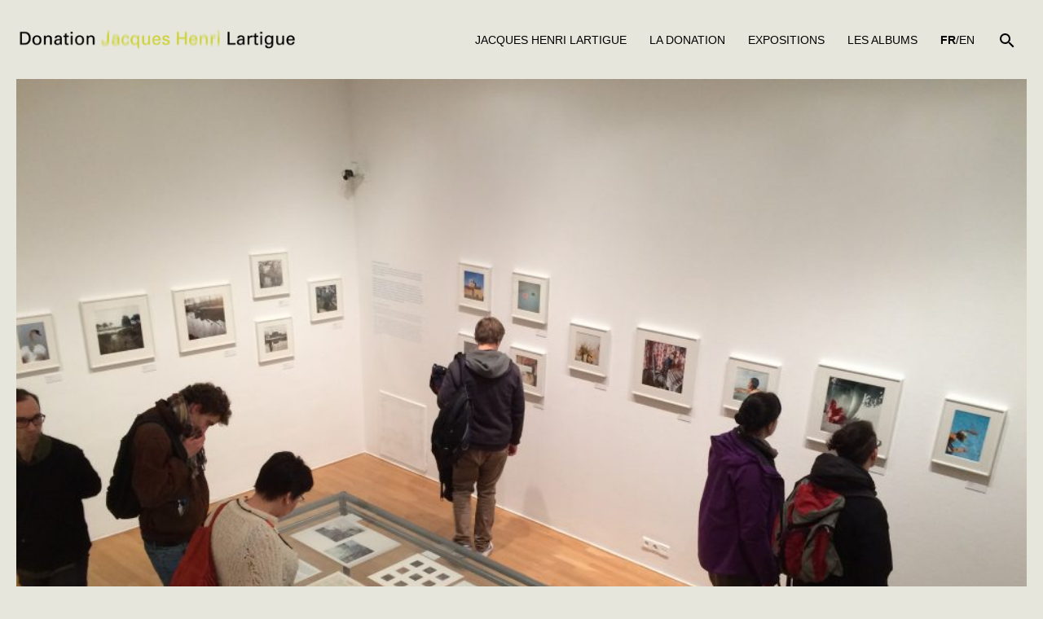

--- FILE ---
content_type: text/html; charset=UTF-8
request_url: http://www.lartigue.org/expositions-hors-france/lartigue-a-amsterdam/
body_size: 12425
content:
<!DOCTYPE html>
<html lang="fr-FR" class="no-js">
<head>
  <meta charset="UTF-8">
  <meta name="viewport" content="width=device-width, initial-scale=1">
  <link rel="profile" href="http://gmpg.org/xfn/11">
    <link href='https://fonts.googleapis.com/css?family=Roboto:300' rel='stylesheet' type='text/css'>
  <link href='https://fonts.googleapis.com/css?family=Open+Sans:400,300' rel='stylesheet' type='text/css'>
  <script>(function(html){html.className = html.className.replace(/\bno-js\b/,'js')})(document.documentElement);</script>
<title>Lartigue à Amsterdam &#8211; Donation Jacques Henri Lartigue</title>
<meta name='robots' content='max-image-preview:large' />
	<style>img:is([sizes="auto" i], [sizes^="auto," i]) { contain-intrinsic-size: 3000px 1500px }</style>
	<link rel="alternate" href="http://www.lartigue.org/expositions-hors-france/lartigue-a-amsterdam/" hreflang="fr" />
<link rel="alternate" href="http://www.lartigue.org/en/exhibitions-abroad/lartigue-in-amsterdam/" hreflang="en" />
<link rel="alternate" type="application/rss+xml" title="Donation Jacques Henri Lartigue &raquo; Flux" href="http://www.lartigue.org/feed/" />
<script type="text/javascript">
/* <![CDATA[ */
window._wpemojiSettings = {"baseUrl":"https:\/\/s.w.org\/images\/core\/emoji\/16.0.1\/72x72\/","ext":".png","svgUrl":"https:\/\/s.w.org\/images\/core\/emoji\/16.0.1\/svg\/","svgExt":".svg","source":{"concatemoji":"http:\/\/www.lartigue.org\/wp-includes\/js\/wp-emoji-release.min.js?ver=6.8.3"}};
/*! This file is auto-generated */
!function(s,n){var o,i,e;function c(e){try{var t={supportTests:e,timestamp:(new Date).valueOf()};sessionStorage.setItem(o,JSON.stringify(t))}catch(e){}}function p(e,t,n){e.clearRect(0,0,e.canvas.width,e.canvas.height),e.fillText(t,0,0);var t=new Uint32Array(e.getImageData(0,0,e.canvas.width,e.canvas.height).data),a=(e.clearRect(0,0,e.canvas.width,e.canvas.height),e.fillText(n,0,0),new Uint32Array(e.getImageData(0,0,e.canvas.width,e.canvas.height).data));return t.every(function(e,t){return e===a[t]})}function u(e,t){e.clearRect(0,0,e.canvas.width,e.canvas.height),e.fillText(t,0,0);for(var n=e.getImageData(16,16,1,1),a=0;a<n.data.length;a++)if(0!==n.data[a])return!1;return!0}function f(e,t,n,a){switch(t){case"flag":return n(e,"\ud83c\udff3\ufe0f\u200d\u26a7\ufe0f","\ud83c\udff3\ufe0f\u200b\u26a7\ufe0f")?!1:!n(e,"\ud83c\udde8\ud83c\uddf6","\ud83c\udde8\u200b\ud83c\uddf6")&&!n(e,"\ud83c\udff4\udb40\udc67\udb40\udc62\udb40\udc65\udb40\udc6e\udb40\udc67\udb40\udc7f","\ud83c\udff4\u200b\udb40\udc67\u200b\udb40\udc62\u200b\udb40\udc65\u200b\udb40\udc6e\u200b\udb40\udc67\u200b\udb40\udc7f");case"emoji":return!a(e,"\ud83e\udedf")}return!1}function g(e,t,n,a){var r="undefined"!=typeof WorkerGlobalScope&&self instanceof WorkerGlobalScope?new OffscreenCanvas(300,150):s.createElement("canvas"),o=r.getContext("2d",{willReadFrequently:!0}),i=(o.textBaseline="top",o.font="600 32px Arial",{});return e.forEach(function(e){i[e]=t(o,e,n,a)}),i}function t(e){var t=s.createElement("script");t.src=e,t.defer=!0,s.head.appendChild(t)}"undefined"!=typeof Promise&&(o="wpEmojiSettingsSupports",i=["flag","emoji"],n.supports={everything:!0,everythingExceptFlag:!0},e=new Promise(function(e){s.addEventListener("DOMContentLoaded",e,{once:!0})}),new Promise(function(t){var n=function(){try{var e=JSON.parse(sessionStorage.getItem(o));if("object"==typeof e&&"number"==typeof e.timestamp&&(new Date).valueOf()<e.timestamp+604800&&"object"==typeof e.supportTests)return e.supportTests}catch(e){}return null}();if(!n){if("undefined"!=typeof Worker&&"undefined"!=typeof OffscreenCanvas&&"undefined"!=typeof URL&&URL.createObjectURL&&"undefined"!=typeof Blob)try{var e="postMessage("+g.toString()+"("+[JSON.stringify(i),f.toString(),p.toString(),u.toString()].join(",")+"));",a=new Blob([e],{type:"text/javascript"}),r=new Worker(URL.createObjectURL(a),{name:"wpTestEmojiSupports"});return void(r.onmessage=function(e){c(n=e.data),r.terminate(),t(n)})}catch(e){}c(n=g(i,f,p,u))}t(n)}).then(function(e){for(var t in e)n.supports[t]=e[t],n.supports.everything=n.supports.everything&&n.supports[t],"flag"!==t&&(n.supports.everythingExceptFlag=n.supports.everythingExceptFlag&&n.supports[t]);n.supports.everythingExceptFlag=n.supports.everythingExceptFlag&&!n.supports.flag,n.DOMReady=!1,n.readyCallback=function(){n.DOMReady=!0}}).then(function(){return e}).then(function(){var e;n.supports.everything||(n.readyCallback(),(e=n.source||{}).concatemoji?t(e.concatemoji):e.wpemoji&&e.twemoji&&(t(e.twemoji),t(e.wpemoji)))}))}((window,document),window._wpemojiSettings);
/* ]]> */
</script>
<style id='wp-emoji-styles-inline-css' type='text/css'>

	img.wp-smiley, img.emoji {
		display: inline !important;
		border: none !important;
		box-shadow: none !important;
		height: 1em !important;
		width: 1em !important;
		margin: 0 0.07em !important;
		vertical-align: -0.1em !important;
		background: none !important;
		padding: 0 !important;
	}
</style>
<link rel='stylesheet' id='wp-block-library-css' href='http://www.lartigue.org/wp-includes/css/dist/block-library/style.min.css?ver=6.8.3' type='text/css' media='all' />
<style id='classic-theme-styles-inline-css' type='text/css'>
/*! This file is auto-generated */
.wp-block-button__link{color:#fff;background-color:#32373c;border-radius:9999px;box-shadow:none;text-decoration:none;padding:calc(.667em + 2px) calc(1.333em + 2px);font-size:1.125em}.wp-block-file__button{background:#32373c;color:#fff;text-decoration:none}
</style>
<style id='global-styles-inline-css' type='text/css'>
:root{--wp--preset--aspect-ratio--square: 1;--wp--preset--aspect-ratio--4-3: 4/3;--wp--preset--aspect-ratio--3-4: 3/4;--wp--preset--aspect-ratio--3-2: 3/2;--wp--preset--aspect-ratio--2-3: 2/3;--wp--preset--aspect-ratio--16-9: 16/9;--wp--preset--aspect-ratio--9-16: 9/16;--wp--preset--color--black: #000000;--wp--preset--color--cyan-bluish-gray: #abb8c3;--wp--preset--color--white: #ffffff;--wp--preset--color--pale-pink: #f78da7;--wp--preset--color--vivid-red: #cf2e2e;--wp--preset--color--luminous-vivid-orange: #ff6900;--wp--preset--color--luminous-vivid-amber: #fcb900;--wp--preset--color--light-green-cyan: #7bdcb5;--wp--preset--color--vivid-green-cyan: #00d084;--wp--preset--color--pale-cyan-blue: #8ed1fc;--wp--preset--color--vivid-cyan-blue: #0693e3;--wp--preset--color--vivid-purple: #9b51e0;--wp--preset--gradient--vivid-cyan-blue-to-vivid-purple: linear-gradient(135deg,rgba(6,147,227,1) 0%,rgb(155,81,224) 100%);--wp--preset--gradient--light-green-cyan-to-vivid-green-cyan: linear-gradient(135deg,rgb(122,220,180) 0%,rgb(0,208,130) 100%);--wp--preset--gradient--luminous-vivid-amber-to-luminous-vivid-orange: linear-gradient(135deg,rgba(252,185,0,1) 0%,rgba(255,105,0,1) 100%);--wp--preset--gradient--luminous-vivid-orange-to-vivid-red: linear-gradient(135deg,rgba(255,105,0,1) 0%,rgb(207,46,46) 100%);--wp--preset--gradient--very-light-gray-to-cyan-bluish-gray: linear-gradient(135deg,rgb(238,238,238) 0%,rgb(169,184,195) 100%);--wp--preset--gradient--cool-to-warm-spectrum: linear-gradient(135deg,rgb(74,234,220) 0%,rgb(151,120,209) 20%,rgb(207,42,186) 40%,rgb(238,44,130) 60%,rgb(251,105,98) 80%,rgb(254,248,76) 100%);--wp--preset--gradient--blush-light-purple: linear-gradient(135deg,rgb(255,206,236) 0%,rgb(152,150,240) 100%);--wp--preset--gradient--blush-bordeaux: linear-gradient(135deg,rgb(254,205,165) 0%,rgb(254,45,45) 50%,rgb(107,0,62) 100%);--wp--preset--gradient--luminous-dusk: linear-gradient(135deg,rgb(255,203,112) 0%,rgb(199,81,192) 50%,rgb(65,88,208) 100%);--wp--preset--gradient--pale-ocean: linear-gradient(135deg,rgb(255,245,203) 0%,rgb(182,227,212) 50%,rgb(51,167,181) 100%);--wp--preset--gradient--electric-grass: linear-gradient(135deg,rgb(202,248,128) 0%,rgb(113,206,126) 100%);--wp--preset--gradient--midnight: linear-gradient(135deg,rgb(2,3,129) 0%,rgb(40,116,252) 100%);--wp--preset--font-size--small: 13px;--wp--preset--font-size--medium: 20px;--wp--preset--font-size--large: 36px;--wp--preset--font-size--x-large: 42px;--wp--preset--spacing--20: 0.44rem;--wp--preset--spacing--30: 0.67rem;--wp--preset--spacing--40: 1rem;--wp--preset--spacing--50: 1.5rem;--wp--preset--spacing--60: 2.25rem;--wp--preset--spacing--70: 3.38rem;--wp--preset--spacing--80: 5.06rem;--wp--preset--shadow--natural: 6px 6px 9px rgba(0, 0, 0, 0.2);--wp--preset--shadow--deep: 12px 12px 50px rgba(0, 0, 0, 0.4);--wp--preset--shadow--sharp: 6px 6px 0px rgba(0, 0, 0, 0.2);--wp--preset--shadow--outlined: 6px 6px 0px -3px rgba(255, 255, 255, 1), 6px 6px rgba(0, 0, 0, 1);--wp--preset--shadow--crisp: 6px 6px 0px rgba(0, 0, 0, 1);}:where(.is-layout-flex){gap: 0.5em;}:where(.is-layout-grid){gap: 0.5em;}body .is-layout-flex{display: flex;}.is-layout-flex{flex-wrap: wrap;align-items: center;}.is-layout-flex > :is(*, div){margin: 0;}body .is-layout-grid{display: grid;}.is-layout-grid > :is(*, div){margin: 0;}:where(.wp-block-columns.is-layout-flex){gap: 2em;}:where(.wp-block-columns.is-layout-grid){gap: 2em;}:where(.wp-block-post-template.is-layout-flex){gap: 1.25em;}:where(.wp-block-post-template.is-layout-grid){gap: 1.25em;}.has-black-color{color: var(--wp--preset--color--black) !important;}.has-cyan-bluish-gray-color{color: var(--wp--preset--color--cyan-bluish-gray) !important;}.has-white-color{color: var(--wp--preset--color--white) !important;}.has-pale-pink-color{color: var(--wp--preset--color--pale-pink) !important;}.has-vivid-red-color{color: var(--wp--preset--color--vivid-red) !important;}.has-luminous-vivid-orange-color{color: var(--wp--preset--color--luminous-vivid-orange) !important;}.has-luminous-vivid-amber-color{color: var(--wp--preset--color--luminous-vivid-amber) !important;}.has-light-green-cyan-color{color: var(--wp--preset--color--light-green-cyan) !important;}.has-vivid-green-cyan-color{color: var(--wp--preset--color--vivid-green-cyan) !important;}.has-pale-cyan-blue-color{color: var(--wp--preset--color--pale-cyan-blue) !important;}.has-vivid-cyan-blue-color{color: var(--wp--preset--color--vivid-cyan-blue) !important;}.has-vivid-purple-color{color: var(--wp--preset--color--vivid-purple) !important;}.has-black-background-color{background-color: var(--wp--preset--color--black) !important;}.has-cyan-bluish-gray-background-color{background-color: var(--wp--preset--color--cyan-bluish-gray) !important;}.has-white-background-color{background-color: var(--wp--preset--color--white) !important;}.has-pale-pink-background-color{background-color: var(--wp--preset--color--pale-pink) !important;}.has-vivid-red-background-color{background-color: var(--wp--preset--color--vivid-red) !important;}.has-luminous-vivid-orange-background-color{background-color: var(--wp--preset--color--luminous-vivid-orange) !important;}.has-luminous-vivid-amber-background-color{background-color: var(--wp--preset--color--luminous-vivid-amber) !important;}.has-light-green-cyan-background-color{background-color: var(--wp--preset--color--light-green-cyan) !important;}.has-vivid-green-cyan-background-color{background-color: var(--wp--preset--color--vivid-green-cyan) !important;}.has-pale-cyan-blue-background-color{background-color: var(--wp--preset--color--pale-cyan-blue) !important;}.has-vivid-cyan-blue-background-color{background-color: var(--wp--preset--color--vivid-cyan-blue) !important;}.has-vivid-purple-background-color{background-color: var(--wp--preset--color--vivid-purple) !important;}.has-black-border-color{border-color: var(--wp--preset--color--black) !important;}.has-cyan-bluish-gray-border-color{border-color: var(--wp--preset--color--cyan-bluish-gray) !important;}.has-white-border-color{border-color: var(--wp--preset--color--white) !important;}.has-pale-pink-border-color{border-color: var(--wp--preset--color--pale-pink) !important;}.has-vivid-red-border-color{border-color: var(--wp--preset--color--vivid-red) !important;}.has-luminous-vivid-orange-border-color{border-color: var(--wp--preset--color--luminous-vivid-orange) !important;}.has-luminous-vivid-amber-border-color{border-color: var(--wp--preset--color--luminous-vivid-amber) !important;}.has-light-green-cyan-border-color{border-color: var(--wp--preset--color--light-green-cyan) !important;}.has-vivid-green-cyan-border-color{border-color: var(--wp--preset--color--vivid-green-cyan) !important;}.has-pale-cyan-blue-border-color{border-color: var(--wp--preset--color--pale-cyan-blue) !important;}.has-vivid-cyan-blue-border-color{border-color: var(--wp--preset--color--vivid-cyan-blue) !important;}.has-vivid-purple-border-color{border-color: var(--wp--preset--color--vivid-purple) !important;}.has-vivid-cyan-blue-to-vivid-purple-gradient-background{background: var(--wp--preset--gradient--vivid-cyan-blue-to-vivid-purple) !important;}.has-light-green-cyan-to-vivid-green-cyan-gradient-background{background: var(--wp--preset--gradient--light-green-cyan-to-vivid-green-cyan) !important;}.has-luminous-vivid-amber-to-luminous-vivid-orange-gradient-background{background: var(--wp--preset--gradient--luminous-vivid-amber-to-luminous-vivid-orange) !important;}.has-luminous-vivid-orange-to-vivid-red-gradient-background{background: var(--wp--preset--gradient--luminous-vivid-orange-to-vivid-red) !important;}.has-very-light-gray-to-cyan-bluish-gray-gradient-background{background: var(--wp--preset--gradient--very-light-gray-to-cyan-bluish-gray) !important;}.has-cool-to-warm-spectrum-gradient-background{background: var(--wp--preset--gradient--cool-to-warm-spectrum) !important;}.has-blush-light-purple-gradient-background{background: var(--wp--preset--gradient--blush-light-purple) !important;}.has-blush-bordeaux-gradient-background{background: var(--wp--preset--gradient--blush-bordeaux) !important;}.has-luminous-dusk-gradient-background{background: var(--wp--preset--gradient--luminous-dusk) !important;}.has-pale-ocean-gradient-background{background: var(--wp--preset--gradient--pale-ocean) !important;}.has-electric-grass-gradient-background{background: var(--wp--preset--gradient--electric-grass) !important;}.has-midnight-gradient-background{background: var(--wp--preset--gradient--midnight) !important;}.has-small-font-size{font-size: var(--wp--preset--font-size--small) !important;}.has-medium-font-size{font-size: var(--wp--preset--font-size--medium) !important;}.has-large-font-size{font-size: var(--wp--preset--font-size--large) !important;}.has-x-large-font-size{font-size: var(--wp--preset--font-size--x-large) !important;}
:where(.wp-block-post-template.is-layout-flex){gap: 1.25em;}:where(.wp-block-post-template.is-layout-grid){gap: 1.25em;}
:where(.wp-block-columns.is-layout-flex){gap: 2em;}:where(.wp-block-columns.is-layout-grid){gap: 2em;}
:root :where(.wp-block-pullquote){font-size: 1.5em;line-height: 1.6;}
</style>
<link rel='stylesheet' id='twentysixteen-style-css' href='http://www.lartigue.org/wp-content/themes/dd/style.css?ver=6.8.3' type='text/css' media='all' />
<style id='twentysixteen-style-inline-css' type='text/css'>

		/* Custom Link Color */
		.menu-toggle:hover,
		.menu-toggle:focus,
		a,
		.main-navigation a:hover,
		.main-navigation a:focus,
		.dropdown-toggle:hover,
		.dropdown-toggle:focus,
		.social-navigation a:hover:before,
		.social-navigation a:focus:before,
		.post-navigation a:hover .post-title,
		.post-navigation a:focus .post-title,
		.tagcloud a:hover,
		.tagcloud a:focus,
		.site-branding .site-title a:hover,
		.site-branding .site-title a:focus,
		.entry-title a:hover,
		.entry-title a:focus,
		.entry-footer a:hover,
		.entry-footer a:focus,
		.comment-metadata a:hover,
		.comment-metadata a:focus,
		.pingback .comment-edit-link:hover,
		.pingback .comment-edit-link:focus,
		.comment-reply-link,
		.comment-reply-link:hover,
		.comment-reply-link:focus,
		.required,
		.site-info a:hover,
		.site-info a:focus {
			color: #c9ccc5;
		}

		mark,
		ins,
		button:hover,
		button:focus,
		input[type="button"]:hover,
		input[type="button"]:focus,
		input[type="reset"]:hover,
		input[type="reset"]:focus,
		input[type="submit"]:hover,
		input[type="submit"]:focus,
		.pagination .prev:hover,
		.pagination .prev:focus,
		.pagination .next:hover,
		.pagination .next:focus,
		.widget_calendar tbody a,
		.page-links a:hover,
		.page-links a:focus {
			background-color: #c9ccc5;
		}

		input[type="text"]:focus,
		input[type="email"]:focus,
		input[type="url"]:focus,
		input[type="password"]:focus,
		input[type="search"]:focus,
		textarea:focus,
		.tagcloud a:hover,
		.tagcloud a:focus,
		.menu-toggle:hover,
		.menu-toggle:focus {
			border-color: #c9ccc5;
		}

		@media screen and (min-width: 56.875em) {
			.main-navigation li:hover > a,
			.main-navigation li.focus > a {
				color: #c9ccc5;
			}
		}
	
</style>
<link rel="https://api.w.org/" href="http://www.lartigue.org/wp-json/" /><link rel="alternate" title="JSON" type="application/json" href="http://www.lartigue.org/wp-json/wp/v2/posts/2978" /><link rel="EditURI" type="application/rsd+xml" title="RSD" href="http://www.lartigue.org/xmlrpc.php?rsd" />
<meta name="generator" content="WordPress 6.8.3" />
<link rel="canonical" href="http://www.lartigue.org/expositions-hors-france/lartigue-a-amsterdam/" />
<link rel='shortlink' href='http://www.lartigue.org/?p=2978' />
<link rel="alternate" title="oEmbed (JSON)" type="application/json+oembed" href="http://www.lartigue.org/wp-json/oembed/1.0/embed?url=http%3A%2F%2Fwww.lartigue.org%2Fexpositions-hors-france%2Flartigue-a-amsterdam%2F&#038;lang=fr" />
<link rel="alternate" title="oEmbed (XML)" type="text/xml+oembed" href="http://www.lartigue.org/wp-json/oembed/1.0/embed?url=http%3A%2F%2Fwww.lartigue.org%2Fexpositions-hors-france%2Flartigue-a-amsterdam%2F&#038;format=xml&#038;lang=fr" />
<!-- Analytics by WP Statistics - https://wp-statistics.com -->
		<style type="text/css" id="wp-custom-css">
			/*
Vous pouvez ajouter du CSS personnalisé ici.

Cliquez sur l’icône d’aide ci-dessus pour en savoir plus.
*/
::selection {
    background: #c9ccc5;
}		</style>
		  <link href='/wp-content/themes/dd/dd.css?v=1' rel='stylesheet' type='text/css'>
  <script src="/wp-content/themes/dd/js/vendor/modernizr-2.8.3.min.js"></script>
</head>

<body class="wp-singular post-template-default single single-post postid-2978 single-format-standard wp-theme-dd lartigue-a-amsterdam group-blog">


<svg style="display: none">
  <defs>
    <circle id="radialOut" cx="200" cy="50" r="180" fill="url(#radialOutSurface)"/>
    <radialGradient id="radialOutSurface">
      <stop offset="0%"   stop-color="#ced237" stop-opacity="0"/>
      <stop offset="100%" stop-color="#ced237" stop-opacity="1"/>
    </radialGradient>
    <circle id="radialIn" cx="200" cy="50" r="180" fill="url(#radialInSurface)"/>
    <radialGradient id="radialInSurface">
      <stop offset="0%"   stop-color="#ced237" stop-opacity="1"/>
      <stop offset="100%" stop-color="#ced237" stop-opacity="0"/>
    </radialGradient>
  </defs>
  <filter id="zoomBlur">
    <feGaussianBlur in2="SourceAlpha" stdDeviation="0 3.5" result="blur"/>
    <feImage xlink:href="#radialOut" result="radialOut"/>
    <feComposite in="blur" in2="radialOut" operator="in" result="blured"/>
    <feImage xlink:href="#radialIn" result="radialIn"/>
    <feComposite in="radialIn" in2="SourceGraphic" operator="in" result="sharp"/>
    <feComposite in="sharp" in2="blured" operator="over"/>
  </filter>
</svg>

<svg xmlns="http://www.w3.org/2000/svg" style="display: none;">
    <symbol id="icon-arrow-left" viewBox="0 0 120 100">
      <path d="M 50.039062,0 50,10 13.5,46.5 l 106.5,0 0,7 -106.5,0 L 50,90 50,100 0,50 Z" />
    </symbol>
    <symbol id="icon-arrow-right" viewBox="0 0 120 100">
      <path d="M 69.960938,0 70,10 106.5,46.5 0,46.5 l 0,7 106.5,0 L 70,90 l 0,10 50,-50 z" />
    </symbol>
    <symbol id="icon-chevron-right" viewBox="0 0 100 100">
      <path d="m 50.00004,90 40,-40 -40,-40 L 49.96014,0 100,50 50,100 Z" />
    </symbol>
    <symbol id="icon-close" viewBox="0 0 512 512">
      <path d="m287 320l118 118 0 31-31 0-118-118-118 118-31 0 0-31 118-118-118-118 0-31 31 0 118 118 118-118 31 0 0 31z"/>
    </symbol>
    <symbol id="icon-menu" viewBox="0 0 512 512">
      <path d="m64 192l384 0 0 43-384 0 0-43m0 107l384 0 0 42-384 0 0-42m0 106l384 0 0 43-384 0z"/>
    </symbol>
    <symbol id="icon-search" viewBox="0 0 512 512">
      <path d="m203 128c76 0 138 62 138 139 0 34-12 66-33 90l6 6 17 0 106 106-32 32-106-106 0-17-6-6c-24 21-56 33-90 33-77 0-139-62-139-138 0-77 62-139 139-139m0 43c-54 0-96 42-96 96 0 53 42 96 96 96 53 0 96-43 96-96 0-54-43-96-96-96z"/>
    </symbol>
</svg>


<div id="site" class="site">
  <div class="site-inner">
    <a class="skip-link screen-reader-text" href="#content">Aller au contenu</a>


    <header id="masthead" class="site-header" role="banner">
      <div class="home_logo">
        <a class="" href="https://www.lartigue.org/" rel="home"><img src="/wp-content/themes/dd/img/logo.png" alt=""></a>
      </div>
      <div class="site-header-main">
        <button type="button" id="menu-toggle" class="btn-transparent menu-toggle">
          <svg class="icon"><use xlink:href="#icon-menu"></use></svg>
          <span class="screen-reader-text">Menu</span>
        </button>
        <div class="site-title"><a href="/" rel="home">  <img src="/wp-content/themes/dd/img/logo.png" alt="">
  <div class="screen-reader-text">
    Donation <span>Jacques Henri</span> Lartigue
  </div>
  </a></div>
        <ul id="menu_top" class="menu">
          <li class="item  item_id__3349 item-type-Lien personnalisé item-main item-has-children">
<span tabindex=0 class="menu-title">Jacques Henri Lartigue</span>
<ul class="sub-menu">
<li class="item  item-main">
<a href="http://www.lartigue.org/jacques-henri-lartigue/biographie/" class="menu-title">
<img src="http://www.lartigue.org/wp-content/uploads/2016/05/menu_bio-2.png" class="menu-image"/>
<span class="menu-link-text">Biographie</span></a>
</li>
<li class="item  item-main">
<a href="http://www.lartigue.org/jacques-henri-lartigue/chronologie/" class="menu-title">
<img src="http://www.lartigue.org/wp-content/uploads/2016/05/menu_chrono-2.png" class="menu-image"/>
<span class="menu-link-text">Chronologie</span></a>
</li>
<li class="item  item-main">
<a href="http://www.lartigue.org/jacques-henri-lartigue/le-fonds/" class="menu-title">
<img src="http://www.lartigue.org/wp-content/uploads/2016/12/menu_zoom.png" class="menu-image"/>
<span class="menu-link-text">Zoom</span></a>
</li>
<li class="item  item-main">
<a href="http://www.lartigue.org/jacques-henri-lartigue/livres-et-films/" class="menu-title">
<img src="http://www.lartigue.org/wp-content/uploads/2016/05/menu_media-2.png" class="menu-image"/>
<span class="menu-link-text">Livres et Films</span></a>
</li>
</ul>
</li>
<li class="item  item_id__3350 item-type-Lien personnalisé item-main item-has-children">
<span tabindex=0 class="menu-title">La donation</span>
<ul class="sub-menu">
<li class="item  item-main">
<a href="http://www.lartigue.org/presentation/" class="menu-title">
<img src="http://www.lartigue.org/wp-content/uploads/2016/12/menu_presentation.png" class="menu-image"/>
<span class="menu-link-text">Présentation</span></a>
</li>
<li class="item  item-main">
<a href="http://www.lartigue.org/missions-2/" class="menu-title">
<img src="http://www.lartigue.org/wp-content/uploads/2016/12/menu_missionetactivites.png" class="menu-image"/>
<span class="menu-link-text">Mission et activités</span></a>
</li>
</ul>
</li>
<li class="item  item_id__3351 item-type-Lien personnalisé item-main item-has-children">
<span tabindex=0 class="menu-title">Expositions</span>
<ul class="sub-menu">
<li class="item  item-main">
<a href="/" class="menu-title">
<img src="http://www.lartigue.org/wp-content/uploads/2016/12/menu_activites.png" class="menu-image"/>
<span class="menu-link-text">Actualités</span></a>
</li>
</ul>
</li>
<li class="item  item_id__6122 item-type-Lien personnalisé item-main">
<a href="http://albums.lartigue.org/" class="menu-title">LES ALBUMS</a>
</li>
</li>
          <li class="item item-main"><a class="menu-title item-lang" href="http://www.lartigue.org/en/exhibitions-abroad/lartigue-in-amsterdam/"><strong>FR</strong>/EN</a></li>
          <li class="item item-main item-has-children">
            <span tabindex=0 class="menu-title menu-title--search">
              <svg class="icon"><use xlink:href="#icon-search"></use></svg>
              <span class="screen-reader-text"> Recherche </span>
            </span>
            <ul class="sub-menu">
              <li class="item item--search">
<form role="search" method="get" class="search-form" action="https://www.lartigue.org/">
	<label>
		<span class="screen-reader-text">Recherche pour :</span>
    <input type="search" class="search-field" value="" name="s" />
		<!-- <input type="search" class="search-field" placeholder="Recherche&hellip;" value="" name="s" /> -->
	</label>
	<button type="submit" class="search-submit btn-transparent">
    <svg class="icon"><use xlink:href="#icon-search"></use></svg>
    <span class="screen-reader-text"> Recherche </span>
  </button>
</form>
</li>
            </ul>
          </li>
        </ul>
      </div><!-- .site-header-main -->
    </header><!-- .site-header -->

    <aside id="aside_menu_left" class="_active">
      <div id="aside_menu_left__front">
        <ul id="menu_left" class="menu">
          <li class="item_site_title"><a class="menu_left__site_title" href="https://www.lartigue.org/" rel="home"><img src="/wp-content/themes/dd/img/logo.png" alt=""></a></li>
          <li class="item item-main"><a class="menu-title item-lang" href="http://www.lartigue.org/en/exhibitions-abroad/lartigue-in-amsterdam/"><strong>FR</strong>/EN</a></li>
          <li class="item  item_id__3349 item-type-Lien personnalisé item-main item-has-children">
<span tabindex=0 class="menu-title">Jacques Henri Lartigue</span>
<ul class="sub-menu">
<li class="item  item-main">
<a href="http://www.lartigue.org/jacques-henri-lartigue/biographie/" class="menu-title">
<img src="http://www.lartigue.org/wp-content/uploads/2016/05/menu_bio-2.png" class="menu-image"/>
<span class="menu-link-text">Biographie</span></a>
</li>
<li class="item  item-main">
<a href="http://www.lartigue.org/jacques-henri-lartigue/chronologie/" class="menu-title">
<img src="http://www.lartigue.org/wp-content/uploads/2016/05/menu_chrono-2.png" class="menu-image"/>
<span class="menu-link-text">Chronologie</span></a>
</li>
<li class="item  item-main">
<a href="http://www.lartigue.org/jacques-henri-lartigue/le-fonds/" class="menu-title">
<img src="http://www.lartigue.org/wp-content/uploads/2016/12/menu_zoom.png" class="menu-image"/>
<span class="menu-link-text">Zoom</span></a>
</li>
<li class="item  item-main">
<a href="http://www.lartigue.org/jacques-henri-lartigue/livres-et-films/" class="menu-title">
<img src="http://www.lartigue.org/wp-content/uploads/2016/05/menu_media-2.png" class="menu-image"/>
<span class="menu-link-text">Livres et Films</span></a>
</li>
</ul>
</li>
<li class="item  item_id__3350 item-type-Lien personnalisé item-main item-has-children">
<span tabindex=0 class="menu-title">La donation</span>
<ul class="sub-menu">
<li class="item  item-main">
<a href="http://www.lartigue.org/presentation/" class="menu-title">
<img src="http://www.lartigue.org/wp-content/uploads/2016/12/menu_presentation.png" class="menu-image"/>
<span class="menu-link-text">Présentation</span></a>
</li>
<li class="item  item-main">
<a href="http://www.lartigue.org/missions-2/" class="menu-title">
<img src="http://www.lartigue.org/wp-content/uploads/2016/12/menu_missionetactivites.png" class="menu-image"/>
<span class="menu-link-text">Mission et activités</span></a>
</li>
</ul>
</li>
<li class="item  item_id__3351 item-type-Lien personnalisé item-main item-has-children">
<span tabindex=0 class="menu-title">Expositions</span>
<ul class="sub-menu">
<li class="item  item-main">
<a href="/" class="menu-title">
<img src="http://www.lartigue.org/wp-content/uploads/2016/12/menu_activites.png" class="menu-image"/>
<span class="menu-link-text">Actualités</span></a>
</li>
</ul>
</li>
<li class="item  item_id__6122 item-type-Lien personnalisé item-main">
<a href="http://albums.lartigue.org/" class="menu-title">LES ALBUMS</a>
</li>
</li>
          <li class="item  item_id__4057 item-type-Page item-alternate">
<a href="http://www.lartigue.org/contact/" class="menu-title">Contact</a>
</li>
<li class="item  item_id__4060 item-type-Page item-alternate">
<a href="http://www.lartigue.org/newsletter/" class="menu-title">Newsletter</a>
</li>
<li class="item  item_id__4059 item-type-Page item-alternate">
<a href="http://www.lartigue.org/mentions-legales/" class="menu-title">Mentions légales</a>
</li>
<li class="item  item_id__4058 item-type-Page item-alternate">
<a href="http://www.lartigue.org/credits/" class="menu-title">Crédits</a>
        </ul>
      </div>
      <div id="aside_menu_left__overlay"></div>
    </aside>

    <div id="content" class="site-content">

<div id="primary" class="content-area">
	<main id="main" class="site-main" role="main">
		
<article id="post-2978" class="post-2978 post type-post status-publish format-standard has-post-thumbnail hentry category-edition category-expositions-hors-france">

  
	<div class="post-thumbnail">
		<img width="1200" height="900" src="http://www.lartigue.org/wp-content/uploads/2016/02/IMG_2866-1200x900.jpg" class="attachment-post-thumbnail size-post-thumbnail wp-post-image" alt="" decoding="async" fetchpriority="high" srcset="http://www.lartigue.org/wp-content/uploads/2016/02/IMG_2866-1200x900.jpg 1200w, http://www.lartigue.org/wp-content/uploads/2016/02/IMG_2866-200x150.jpg 200w, http://www.lartigue.org/wp-content/uploads/2016/02/IMG_2866-520x390.jpg 520w, http://www.lartigue.org/wp-content/uploads/2016/02/IMG_2866-980x735.jpg 980w, http://www.lartigue.org/wp-content/uploads/2016/02/IMG_2866-233x175.jpg 233w" sizes="(max-width: 709px) 85vw, (max-width: 909px) 67vw, (max-width: 984px) 60vw, (max-width: 1362px) 62vw, 840px" />	</div><!-- .post-thumbnail -->

	
  <div class="post-inner">
    <header class="entry-header">
      <h1 class="entry-title">Lartigue à Amsterdam</h1>    </header><!-- .entry-header -->


    <div class="entry-content">
      <p>L’exposition « La vie en couleurs », visible à la Maison européenne de la photographie à Paris l’été dernier, a été ensuite présentée du 22 janvier &#8211; 3 avril 2016, au musée Foam à Amsterdam, où elle a été admirée par 46 853 visiteurs. “Pour moi, la vie et la couleur sont indissociables (…)  Je ne saurais dire que je préfère la photo en couleurs à la photo en noir et blanc. Toutes deux répondent à des intérêts différents, chacune est irremplaçable ; bien mieux, leurs qualités respectives se complètent…”</p>
<p>&nbsp;</p>
<p>« Lartigue, Life in color », la version anglaise du catalogue « Lartigue, la vie en couleurs » (éditions du Seuil, 2015), vient également d&rsquo;être publiée chez <a href="http://www.abramsbooks.com/product/lartigue-life-in-color_9781419720918/" target="_blank"><em>Abrams</em></a>, New York. Un portfolio est également publié dans le magazine « <a href="http://www.newyorker.com/culture/photo-booth/lartigue-in-color?mbid=rss" target="_blank"><em>New Yorker</em></a> » à la sortie du livre.</p>
<p><img decoding="async" class="size-full wp-image-2869 alignnone" src="/wp-content/uploads/2015/11/Lartigue-Color-cover-6.25.jpg" alt="Lartigue Color cover 6.25" width="2625" height="2925" srcset="http://www.lartigue.org/wp-content/uploads/2015/11/Lartigue-Color-cover-6.25.jpg 2625w, http://www.lartigue.org/wp-content/uploads/2015/11/Lartigue-Color-cover-6.25-179x200.jpg 179w, http://www.lartigue.org/wp-content/uploads/2015/11/Lartigue-Color-cover-6.25-350x390.jpg 350w, http://www.lartigue.org/wp-content/uploads/2015/11/Lartigue-Color-cover-6.25-879x980.jpg 879w, http://www.lartigue.org/wp-content/uploads/2015/11/Lartigue-Color-cover-6.25-157x175.jpg 157w, http://www.lartigue.org/wp-content/uploads/2015/11/Lartigue-Color-cover-6.25-1200x1337.jpg 1200w" sizes="(max-width: 709px) 85vw, (max-width: 909px) 67vw, (max-width: 1362px) 62vw, 840px" /></p>
<p>&nbsp;</p>
<div class="similarity"></div>
<div class="similarity"></div>
<div class="similarity"></div>
<div class="similarity">
<hr />
</div>
<p>&nbsp;</p>
<p>Exposition présentée du 22 janvier au 3 avril 2016</p>
<p><strong> Foam museum</strong></p>
<div class="mod" data-md="1002" data-ved="0ahUKEwiPnaTdvuPNAhUMmBoKHYmECv4QkCkInQEoAzAX">
<div class="_eFb">
<div class="_mr kno-fb-ctx" data-dtype="d3adr" data-ved="0ahUKEwiPnaTdvuPNAhUMmBoKHYmECv4QghwIngEoADAX"><span class="_Xbe">Keizersgracht 609</span></div>
<div class="_mr kno-fb-ctx" data-dtype="d3adr" data-ved="0ahUKEwiPnaTdvuPNAhUMmBoKHYmECv4QghwIngEoADAX"><span class="_Xbe"><br />
1017 DS Amsterdam</span></div>
<div class="_mr kno-fb-ctx" data-dtype="d3adr" data-ved="0ahUKEwiPnaTdvuPNAhUMmBoKHYmECv4QghwIngEoADAX"></div>
<div class="_mr kno-fb-ctx" data-dtype="d3adr" data-ved="0ahUKEwiPnaTdvuPNAhUMmBoKHYmECv4QghwIngEoADAX"><span class="_Xbe">Pays-Bas</span></div>
</div>
</div>
<div class="mod" data-md="1001" data-ved="0ahUKEwiPnaTdvuPNAhUMmBoKHYmECv4QkCkIoAEoBDAY"></div>
<div class="_G1d _wle _xle">
<div class="_RBg">
<div class="mod" data-md="1006" data-ved="0ahUKEwiPnaTdvuPNAhUMmBoKHYmECv4QkCkIrAEoBzAb">
<div class="_eFb">
<div class="_mr kno-fb-ctx" data-dtype="d3ph" data-ved="0ahUKEwiPnaTdvuPNAhUMmBoKHYmECv4Q8I0BCK0BKAAwGw"><span class="_Xbe _ZWk kno-fv"><span data-dtype="d3ph">Tél. +31 20 551 6500</span></span></div>
</div>
</div>
</div>
</div>
<div class="mod" data-md="140"></div>
<div class="mod" data-md="140"><a href="http://www.foam.org/">www.foam.org</a></div>
<div class="mod" data-md="140"></div>
<div class="mod" data-md="140"></div>
<div class="mod" data-md="140">[wp_geo_map]</div>
<div class="mod" data-md="140"></div>
<div class="mod" data-md="140"></div>
<div class="mod" data-md="140"></div>
    </div><!-- .entry-content -->

    <div class="related-topics">
          </div><!-- .related-topics -->

      </div><!-- .post-inner -->
</article><!-- #post-## -->


	<nav class="navigation post-navigation" aria-label="Publications">
		<h2 class="screen-reader-text">Navigation de l’article</h2>
		<div class="nav-links"><div class="nav-previous"><a href="http://www.lartigue.org/expositions-hors-france/lartigue-a-tokyo/" rel="prev"><span class="meta-nav" aria-hidden="true">Précédent</span> <span class="screen-reader-text">Publication précédente :</span> <span class="post-title"><svg class="icon icon-arrow-left"><use xlink:href="#icon-arrow-left"></use></svg> Lartigue à Tokyo</span></a></div><div class="nav-next"><a href="http://www.lartigue.org/exposition-en-france/lartigue-et-les-autos/" rel="next"><span class="meta-nav" aria-hidden="true">Suivant</span> <span class="screen-reader-text">Publication suivante :</span> <span class="post-title">Lartigue et les autos <svg class="icon icon-arrow-right"><use xlink:href="#icon-arrow-right"></use></svg></span></a></div></div>
	</nav>
	</main><!-- .site-main -->

	
</div><!-- .content-area -->


		</div><!-- .site-content -->

		<footer id="colophon" class="site-footer" role="contentinfo">
			<div class="site-footer-main">
        <span>
				  © Ministère de la Culture et de la Communication (France), MPP/AAJHL - Tout droits réservés
        </span>
        <div>
          <!-- <a href="#">Contact</a>
          <a href="#">Newsletter</a>
          <a href="#">Mentions Légales</a>
          <a href="#">Crédits</a> -->
          <ul id="menu_alternate"><li class="item  item_id__4057 item-type-Page item-alternate">
<a href="http://www.lartigue.org/contact/" class="menu-title">Contact</a>
</li>
<li class="item  item_id__4060 item-type-Page item-alternate">
<a href="http://www.lartigue.org/newsletter/" class="menu-title">Newsletter</a>
</li>
<li class="item  item_id__4059 item-type-Page item-alternate">
<a href="http://www.lartigue.org/mentions-legales/" class="menu-title">Mentions légales</a>
</li>
<li class="item  item_id__4058 item-type-Page item-alternate">
<a href="http://www.lartigue.org/credits/" class="menu-title">Crédits</a>
</ul>
        </div>
			</div>
		</footer><!-- .site-footer -->
	</div><!-- .site-inner -->
</div><!-- .site -->

<div id="notif" style="display:none"></div>


<div id="lightbox">
  <div id="lightbox__title"></div>
  <button class="lightbox__close">close</button>
  <div id="lightbox__slider"></div>
  <div id="lightbox__text">
    <div id="lightbox__caption"></div>
    <div id="lightbox__description"></div>
  </div>
</div>

<script src="https://code.jquery.com/jquery-1.12.2.min.js"></script>
<script>window.jQuery || document.write('<script src="js/vendor/jquery-1.12.2.min.js"><\/script>')</script>
<script src="/wp-content/themes/dd/js/slideshow.js"></script>
<script src="/wp-content/themes/dd/js/smoothscroll.js"></script>

<script type="speculationrules">
{"prefetch":[{"source":"document","where":{"and":[{"href_matches":"\/*"},{"not":{"href_matches":["\/wp-*.php","\/wp-admin\/*","\/wp-content\/uploads\/*","\/wp-content\/*","\/wp-content\/plugins\/*","\/wp-content\/themes\/dd\/*","\/*\\?(.+)"]}},{"not":{"selector_matches":"a[rel~=\"nofollow\"]"}},{"not":{"selector_matches":".no-prefetch, .no-prefetch a"}}]},"eagerness":"conservative"}]}
</script>
<script type="text/javascript" id="wp-statistics-tracker-js-extra">
/* <![CDATA[ */
var WP_Statistics_Tracker_Object = {"requestUrl":"http:\/\/www.lartigue.org","ajaxUrl":"http:\/\/www.lartigue.org\/wp-admin\/admin-ajax.php","hitParams":{"wp_statistics_hit":1,"source_type":"post","source_id":2978,"search_query":"","signature":"a19af8b848045a51b0f5e0f589d4dc26","action":"wp_statistics_hit_record"},"onlineParams":{"wp_statistics_hit":1,"source_type":"post","source_id":2978,"search_query":"","signature":"a19af8b848045a51b0f5e0f589d4dc26","action":"wp_statistics_online_check"},"option":{"userOnline":"1","dntEnabled":"","bypassAdBlockers":"1","consentIntegration":{"name":null,"status":[]},"isPreview":false,"trackAnonymously":false,"isWpConsentApiActive":false,"consentLevel":"functional"},"jsCheckTime":"60000","isLegacyEventLoaded":"","customEventAjaxUrl":"http:\/\/www.lartigue.org\/wp-admin\/admin-ajax.php?action=wp_statistics_custom_event&nonce=347d25751d","isConsoleVerbose":"1"};
/* ]]> */
</script>
<script type="text/javascript" src="http://www.lartigue.org/?086ecc=be6d100b48.js&amp;ver=14.15.6" id="wp-statistics-tracker-js"></script>

<script>

  /*$('.slideshow').each(function(i) {
    var list = $(this).data('list')
    var inst = $slideshow(this, list, {
      backgroundSize: 'contain'
    })
  })*/

  /*$('.slideshow').each(function(i) {
    var list = $(this).data('list')
    var thumbs = $(this).data('thumbs')
    var inst = $slideshow(this, {
      list: list,
      thumbs: thumbs,
      backgroundSize: 'contain'
    })
  })*/
  // Reasonable defaults
  var PIXEL_STEP  = 10;
  var LINE_HEIGHT = 40;
  var PAGE_HEIGHT = 800;
  function normalizeWheel(/*object*/ event) /*object*/ {
    var sX = 0, sY = 0,       // spinX, spinY
        pX = 0, pY = 0;       // pixelX, pixelY

    // Legacy
    if ('detail'      in event) { sY = event.detail; }
    if ('wheelDelta'  in event) { sY = -event.wheelDelta / 120; }
    if ('wheelDeltaY' in event) { sY = -event.wheelDeltaY / 120; }
    if ('wheelDeltaX' in event) { sX = -event.wheelDeltaX / 120; }

    // side scrolling on FF with DOMMouseScroll
    if ( 'axis' in event && event.axis === event.HORIZONTAL_AXIS ) {
      sX = sY;
      sY = 0;
    }

    pX = sX * PIXEL_STEP;
    pY = sY * PIXEL_STEP;

    if ('deltaY' in event) { pY = event.deltaY; }
    if ('deltaX' in event) { pX = event.deltaX; }

    if ((pX || pY) && event.deltaMode) {
      if (event.deltaMode == 1) {          // delta in LINE units
        pX *= LINE_HEIGHT;
        pY *= LINE_HEIGHT;
      } else {                             // delta in PAGE units
        pX *= PAGE_HEIGHT;
        pY *= PAGE_HEIGHT;
      }
    }

    // Fall-back if spin cannot be determined
    if (pX && !sX) { sX = (pX < 1) ? -1 : 1; }
    if (pY && !sY) { sY = (pY < 1) ? -1 : 1; }

    return { spinX  : sX,
             spinY  : sY,
             pixelX : pX,
             pixelY : pY };
  }


  var $body = $('body')
  var el_main = document.getElementById('main')
  var $main = $('#main')

  $.easing.easeOutCubic = function (x, t, b, c, d) {
    return c*((t=t/d-1)*t*t + 1) + b;
  }

  var is_chronology = $body.hasClass('chronologie') || $body.hasClass('chronology')
  if (is_chronology) {

    requestAnimationFrame(function() {
      $main.scrollTo(6000, 0, {axis: 'x', onAfter: function() {
        $main.addClass('reveal-chronology')
        requestAnimationFrame(function() {
          $main.scrollTo(0, 2600, {easing: 'easeOutCubic', axis: 'x'})
        })
      }})
    })

    // http://codepen.io/coddess/pen/GoadwV
    // https://css-tricks.com/snippets/jquery/horz-scroll-with-mouse-wheel/
    function doScroll(e) {
      e = window.event || e;
      var dt = normalizeWheel(e)
      // console.log(el_main)
      // el_main.scrollBy(dt.pixelY * 3, 0);
      var step = dt.pixelY * 3
      $main.scrollTo((step > 0 ? '+=' : '-=') + Math.abs(step), 0, {axis: 'x'})
      e.preventDefault();
    }
    if (window.addEventListener) {
      window.addEventListener("mousewheel", doScroll, false);
      window.addEventListener("DOMMouseScroll", doScroll, false);
    } else {
      window.attachEvent("onmousewheel", doScroll);
    }
  }


  var el_lightbox__slider = document.getElementById('lightbox__slider')
  var el_lightbox__title = document.getElementById('lightbox__title')
  var el_lightbox__caption = document.getElementById('lightbox__caption')
  //var el_lightbox__description = document.getElementById('lightbox__description')
  var $lightbox = $('#lightbox')
  //$body.addClass('lightbox')
  var lbInst
  $('.gallery a').on('click', function(e) {
    e.preventDefault()

    var list = []
    var titles = []
    var captions = []
    var descriptions = []

    $('.gallery-item').each(function() {
      $this = $(this)
      var link = $this.find('a')[0]
      var title = $this.find('.gallery-item__post_title').html()
      var caption = $this.find('.gallery-item__post_excerpt').html()
      //var description = $this.find('.gallery-item__post_content').html()
      list.push(link.href)
      titles.push(title)
      captions.push(caption)
      //descriptions.push(description)
    })

    var index = list.indexOf(this.href)

    $lightbox.addClass('on')

    function change(arg) {
      // console.log(this.index)
      // console.log(titles[this.index])
      // console.log(captions[this.index])
      el_lightbox__title.innerHTML = titles[this.index]
      el_lightbox__caption.innerHTML = captions[this.index]
      //el_lightbox__description.innerHTML = descriptions[this.index]
    }

    setTimeout(function() {
      $body.addClass('lightbox')
      //console.log(111, el_lightbox__slider)
      //console.log(111, el_lightbox__slider.offsetHeight)
      if (lbInst) lbInst.destroy()
      lbInst = $slideshow(el_lightbox__slider, {
        list: list,
        height: el_lightbox__slider.offsetHeight + 'px',
        thumbsHeight: '15vh',
        infinite: false,
        index: index,
        thumbs: false,
        backgroundSize: 'contain'
        //backgroundSize: 'auto'
      })
      .on('ready', change)
      .on('change', change)

    }, 1)

  })



  $('#lightbox .lightbox__close').on('click', function(e) {
    e.preventDefault()
    $body.removeClass('lightbox')
    setTimeout(function() {
      $lightbox.removeClass('on')
    }, 300)
  })

  /////////////////////////////////////////////////////////////////////////////
  var $site = $('#site')
  $site.css('padding-top', $('#masthead')[0].clientHeight + 'px')

  $('#menu-toggle')
    .on('click', function(e) {
      $aside_menu_left.addClass('active')
    })

  var $aside_menu_left = $('#aside_menu_left')
  $('#aside_menu_left__overlay')
    .on('click', function(e) {
      $aside_menu_left.addClass('activeTransition').removeClass('active')
      setTimeout(function() {
        $aside_menu_left.removeClass('activeTransition')
      }, 300)
    })

  var speed = 300
  // menu top
  var $subMenuTop = $('#menu_top .sub-menu')
  $(document)
    .on('click', function(e) {
      $subMenuTop.slideUp(speed)
    })
    .on('contextmenu', function(e) {
      e.preventDefault()
    })

  $('#menu_top')
    .on('click', '*:not(.menu-title *)', function(e) {
      e.stopPropagation()
    })
    .on('click', '.item-has-children > .menu-title', function(e) {
      //console.log('??')
      e.preventDefault()
      e.stopPropagation()
      var $ul = $(this).next('ul')
      $subMenuTop.not($ul).slideUp(speed)
      $ul.slideDown(speed, function(e) {
        var input = $ul.find('input')[0]
        if (input) input.focus()
      })
    })

  // menu left
  var $subMenuLeft = $('#aside_menu_left .sub-menu')
  $('#menu_left')
    .on('click', '.item-has-children > .menu-title', function(e) {
      e.preventDefault()
      var $ul = $(this).next('ul')
      $subMenuLeft.not($ul).slideUp(speed)
      $ul.slideDown(speed)
    })


  function hideWelcomeTitle() {
    $home_logo.css({
      'top': '-200px',
      'filter'         : 'none',
      '-webkit-filter' : 'none',
      '-moz-filter'    : 'none',
      '-o-filter'      : 'none',
      '-ms-filter'     : 'none'
    })
    $topNav.css({
      'opacity': 1,
      'filter'         : 'none',
      '-webkit-filter' : 'none',
      '-moz-filter'    : 'none',
      '-o-filter'      : 'none',
      '-ms-filter'     : 'none'
    })
  }
  function onScroll() {
    var top = $window.scrollTop()
    if (top < 200) {
      isScrolled = false
      top *= 1.5
      var blurOut = 'blur(' + (4 - ~~((top / 150)*5)) + 'px)'
      var blurIn = 'blur(' + (~~((top / 150)*15)) + 'px)'
      //console.log(top)
      $home_logo.css({
        'top': - top,
        'filter'         : blurIn,
        '-webkit-filter' : blurIn,
        '-moz-filter'    : blurIn,
        '-o-filter'      : blurIn,
        '-ms-filter'     : blurIn
      })
      $topNav.css({
        'opacity': top / 150,
        'filter'         : blurOut,
        '-webkit-filter' : blurOut,
        '-moz-filter'    : blurOut,
        '-o-filter'      : blurOut,
        '-ms-filter'     : blurOut
      })
    } else {
      if (!isScrolled) {
        isScrolled = true
        hideWelcomeTitle()
      }
    }
  }

  if (false && $('body').hasClass('home')) {
    var isScrolled = false
    var $window = $(window)
    var $home_logo = $('.home_logo')
    var $topNav = $('.site-header-main')

    /*$access = $('.home_logo, .site-header-main')
    $access
      .on('mouseenter', function() {
        $access.addClass('js-access_nav')
      })
      .on('mouseleave', function() {
        $access.removeClass('js-access_nav')
      })*/

    // media query event handler
    if (window.matchMedia) {
      var mq = window.matchMedia("(min-width: 960px)");
      mq.addListener(WidthChange);
      WidthChange(mq);
    }

    // media query change
    function WidthChange(mq) {
      if (mq.matches) {
        // window width is at least 500px
        $window.on('scroll', onScroll)
      } else {
        // window width is less than 500px
        $window.off('scroll', onScroll)
        hideWelcomeTitle()
      }
    }
  }

  $('.search-no-results .page-content .search-field').select().focus()

  var post_id = 2978
  //console.log(post_id)
  function setCookie(key, value) {
    var expires = new Date();
    expires.setTime(expires.getTime() + (1 * 24 * 60 * 60 * 1000));
    //document.cookie = key + '=' + value + ';expires=' + expires.toUTCString() + '; path=' + location.href;
    document.cookie = post_id + key + '=' + value + ';expires=' + expires.toUTCString() + '; path=/'
  }

  function getCookie(key) {
    var keyValue = document.cookie.match('(^|;) ?' + key + '=([^;]*)(;|$)');
    return keyValue ? keyValue[2] : null;
  }

  $('.list__checkbox').on('change', function() {
    setCookie(this.name, this.checked)
    location.reload()
  })

  $('#list__order').on('change', function() {
    setCookie(this.name, this.value)
    location.reload()
  })



</script>
</body>
</html>


--- FILE ---
content_type: text/css
request_url: http://www.lartigue.org/wp-content/themes/dd/dd.css?v=1
body_size: 7089
content:
html{font-family:sans-serif;-ms-text-size-adjust:100%;-webkit-text-size-adjust:100%}body{margin:0}article,aside,details,figcaption,figure,footer,header,main,menu,nav,section,summary{display:block}audio,canvas,progress,video{display:inline-block}audio:not([controls]){display:none;height:0}progress{vertical-align:baseline}template,[hidden]{display:none}a{background-color:transparent}a:active,a:hover{outline-width:0}abbr[title]{border-bottom:none;text-decoration:underline;text-decoration:underline dotted}b,strong{font-weight:inherit}b,strong{font-weight:bolder}dfn{font-style:italic}h1{font-size:2em;margin:.67em 0}mark{background-color:#ff0;color:#000}small{font-size:80%}sub,sup{font-size:75%;line-height:0;position:relative;vertical-align:baseline}sub{bottom:-.25em}sup{top:-.5em}img{border-style:none}svg:not(:root){overflow:hidden}code,kbd,pre,samp{font-family:monospace,monospace;font-size:1em}figure{margin:1em 40px}hr{-webkit-box-sizing:content-box;box-sizing:content-box;height:0;overflow:visible}button,input,select,textarea{font:inherit}optgroup{font-weight:700}button,input,select{overflow:visible}button,input,select,textarea{margin:0}button,select{text-transform:none}button,[type=button],[type=reset],[type=submit]{cursor:pointer}[disabled]{cursor:default}button,html [type=button],[type=reset],[type=submit]{-webkit-appearance:button}button::-moz-focus-inner,input::-moz-focus-inner{border:0;padding:0}button:-moz-focusring,input:-moz-focusring{outline:1px dotted ButtonText}fieldset{border:1px solid silver;margin:0 2px;padding:.35em .625em .75em}legend{-webkit-box-sizing:border-box;box-sizing:border-box;color:inherit;display:table;max-width:100%;padding:0;white-space:normal}textarea{overflow:auto}[type=checkbox],[type=radio]{-webkit-box-sizing:border-box;box-sizing:border-box;padding:0}[type=number]::-webkit-inner-spin-button,[type=number]::-webkit-outer-spin-button{height:auto}[type=search]{-webkit-appearance:textfield}[type=search]::-webkit-search-cancel-button,[type=search]::-webkit-search-decoration{-webkit-appearance:none}.ui_slideshow{width:100%;overflow:hidden}.ui_slideshow__thumbs,.ui_slideshow__slides{white-space:nowrap}.ui_slideshow__slides{position:relative}.ui_slideshow--controls .ui_slideshow__slides{cursor:move;cursor:-webkit-grab;cursor:grab}.ui_slideshow--controls .ui_slideshow__slides.js-pointer-down{cursor:-webkit-grabbing;cursor:grabbing}.ui_slideshow__slides--grabbed{-webkit-transition-duration:.4s!important;transition-duration:.4s!important}.ui_slideshow__slide{position:relative;left:-100%;width:100%;min-width:100%;height:100%;min-height:100%;display:inline-block;background-position:center;background-repeat:no-repeat;-webkit-transform:translate3d(0,0,0);transform:translate3d(0,0,0)}.ui_slideshow__slides_ratio{position:relative}.ui_slideshow__slides_ratio--fill{display:block;content:"";width:100%;padding-top:56.25%}.ui_slideshow__slides_ratio .ui_slideshow__slides{position:absolute;top:0;left:0;right:0;bottom:0}.ui_slideshow__thumb{cursor:pointer;height:100%;display:inline-block;background-size:cover;background-position:center;background-repeat:no-repeat;opacity:.4}.ui_slideshow__thumb:hover{opacity:.8}.ui_slideshow__thumb--curr{opacity:1;-webkit-box-shadow:inset 0 0 0 1px #fff;box-shadow:inset 0 0 0 1px #fff}.ui_slideshow__thumbs__scroller{position:relative;left:0;-webkit-transition:left .4s ease;transition:left .4s ease}.ui_slideshow__ctrl{cursor:pointer;position:absolute;top:0;bottom:0;height:auto;padding:20px;background:rgba(0,0,0,.3);display:-webkit-box;display:-webkit-flex;display:-ms-flexbox;display:flex;-webkit-box-orient:vertical;-webkit-box-direction:normal;-webkit-flex-direction:column;-ms-flex-direction:column;flex-direction:column;-webkit-box-pack:center;-webkit-justify-content:center;-ms-flex-pack:center;justify-content:center;opacity:0;-webkit-transition:opacity .4s ease;transition:opacity .4s ease}.ui_slideshow__ctrl:hover{opacity:1}.ui_slideshow__ctrl:after{font-size:8em;font-weight:700;font-family:monospace;color:#fff;text-shadow:0 0 5px #000}.ui_slideshow__ctrl--prev{left:0}.ui_slideshow__ctrl--next{right:0}.ui_slideshow__ctrl--prev:after{content:'\2770'}.ui_slideshow__ctrl--next:after{content:'\2771'}.ui_slideshow__slide--move-left,.ui_slideshow__slide--move-right,.ui_slideshow__slide--move-revert{will-change:background-image,left;-webkit-transition-property:left;transition-property:left;-webkit-transition-timing-function:ease;transition-timing-function:ease;-webkit-transition-duration:inherit;transition-duration:inherit;left:0}.ui_slideshow__slide--move-left{left:0}.ui_slideshow__slide--move-right{left:-200%}.ui_slideshow__slide--move-revert{left:-100%}.ui_slideshow .ui_spinner{position:absolute;margin:auto;left:1%;right:1%;top:40%;opacity:.5}.ui_spinner:before,.ui_spinner:after,.ui_spinner{-webkit-border-radius:50%;border-radius:50%;width:1em;height:1em;-webkit-animation-fill-mode:both;animation-fill-mode:both;-webkit-animation:ui_spinner 1.8s infinite ease-in-out;animation:ui_spinner 1.8s infinite ease-in-out}.ui_spinner{font-size:10px;margin:80px auto;position:relative;text-indent:-9999em;-webkit-transform:translateZ(0);transform:translateZ(0);-webkit-animation-delay:-.16s;animation-delay:-.16s}.ui_spinner:before{left:-2em;-webkit-animation-delay:-.32s;animation-delay:-.32s}.ui_spinner:after{left:2em}.ui_spinner:before,.ui_spinner:after{content:'';position:absolute;top:0}@-webkit-keyframes ui_spinner{0%,80%,100%{-webkit-box-shadow:0 1em 0 -1.3em #fff;box-shadow:0 1em 0 -1.3em #fff}40%{-webkit-box-shadow:0 1em 0 0 #fff;box-shadow:0 1em 0 0 #fff}}@keyframes ui_spinner{0%,80%,100%{-webkit-box-shadow:0 1em 0 -1.3em #fff;box-shadow:0 1em 0 -1.3em #fff}40%{-webkit-box-shadow:0 1em 0 0 #fff;box-shadow:0 1em 0 0 #fff}}html{-webkit-box-sizing:border-box;box-sizing:border-box;-webkit-tap-highlight-color:transparent;-webkit-touch-callout:none}*,*:before,*:after{-webkit-box-sizing:inherit;box-sizing:inherit}body{font-size:16px;font-family:Open Sans,Arial,sans-serif}p{text-indent:0}i{font-style:italic}strong{font-weight:700}blockquote{font-size:25px;font-weight:100;margin:1.5em 0;quotes:"\201C" "\201D" "\2018" "\2019"}blockquote:before,blockquote:after{font-family:Times,serif;color:#ccc;color:#e6e6dc;font-size:4em;line-height:0;vertical-align:-.4em}blockquote:before{margin-right:.1em;content:"\201C"}blockquote:after{content:"\201D";margin-left:.1em;vertical-align:-.5em}blockquote p{display:inline}figcaption{font-family:Times,serif;font-style:italic;color:#777}hr{border:0 none;border-bottom:2px solid #e6e6dc}.alignleft{float:left;margin:.375em 1.75em 1.75em 0}.alignright{float:right;margin:.375em 0 1.75em 1.75em}.aligncenter{clear:both;display:block;margin:0 auto 1.75em}blockquote.alignleft{margin:.3157894737em 1.4736842105em 1.473684211em 0}blockquote.alignright{margin:.3157894737em 0 1.473684211em 1.4736842105em}blockquote.aligncenter{margin-bottom:1.473684211em}::-moz-selection{background:#e2e53d}::selection{background:#e2e53d}#masthead:before,#masthead:after,.clear:before,.clear:after,article:before,article:after,.nav-links:before,.nav-links:after{content:"";display:table}#masthead:after,.clear:after,article:after,.nav-links:after{clear:both}.meta-nav{display:none}.says,.screen-reader-text{clip:rect(1px,1px,1px,1px);height:1px;overflow:hidden;position:absolute!important;width:1px;word-wrap:normal!important}a{text-decoration:none}h1,h2,h3,.site-title{font-family:Roboto;font-weight:100}h1 a,h2 a,h3 a,.site-title a{color:inherit}.btn-transparent{background-color:transparent;border:0 none}.item--search{width:100%}.item--search .search-form{margin:20px 0}.search-field{border:0 solid #c4c4ba;font-size:20px;font-family:Roboto,sans-serif;padding:.5em .7em;background:transparent;border-bottom-width:1px;-webkit-box-shadow:-12px 11px 0 -11px #c4c4ba,12px 11px 0 -11px #c4c4ba;box-shadow:-12px 11px 0 -11px #c4c4ba,12px 11px 0 -11px #c4c4ba;vertical-align:top;-webkit-transition:-webkit-box-shadow 1s;transition:-webkit-box-shadow 1s;transition:box-shadow 1s;transition:box-shadow 1s,-webkit-box-shadow 1s;width:60%}.search-field:focus{opacity:1}.search-submit .icon{width:39px;height:39px;color:#c4c4ba}.search-submit:focus,.search-submit:hover{outline:0 none}.search-submit:focus .icon,.search-submit:hover .icon{color:#000}.search-submit,.search-field:focus{outline:0 none}.site-branding{padding:3em}.cat-links a{font-family:Arial,sans-serif;display:inline-block;padding:.3em .5em;font-size:15px;line-height:1.2;color:#fff;background-color:#000;text-transform:uppercase;opacity:0;-webkit-transition:opacity .3s,color .3s,background-color .3s;transition:opacity .3s,color .3s,background-color .3s}.cat-links a:hover{color:#000;background-color:#fff}.entry-thumb{float:left;margin-right:50px;width:520px;height:auto;overflow:hidden;position:relative}.entry-thumb img{min-width:100%;width:100%;height:auto}.search-results .page-header{padding:25px 50px;padding-bottom:0;font-size:12px;color:#757570;border-top:1px solid #e6e6dc;text-align:right}.search-results .page-title{position:relative;z-index:5;margin:0;bottom:-13px;font-family:Arial,sans-serif;display:inline-block;font-size:15px;padding:.3em .5em;line-height:1.2;color:#fff;background-color:#000;text-transform:uppercase}pre{position:fixed;top:0;bottom:0;left:0;right:0;width:auto;height:auto;overflow-y:auto;background-color:#000;color:#c3ff00;font-size:8px;font-family:tomo;padding:1em}#primary{-webkit-animation:miseAuPoint .2s;animation:miseAuPoint .2s}article .entry-title{font-size:2.8em}.hfeed .hentry .entry-title{font-size:39px}.hfeed .hentry{background-color:#e6e6dc}article{padding:50px;position:relative;-webkit-transition:background-color .3s;transition:background-color .3s}article .entry,article .entry-thumb{pointer-events:none;position:relative;z-index:1}article .cat-links,article .cat-links a{pointer-events:auto}article .entry-action{position:absolute;z-index:0;top:0;bottom:0;left:0;right:0;width:auto;height:auto}.list_sober{background-color:#fff}.list_sober .entry-action svg,.list_sober article:before{display:none;opacity:0}.list_sober article:focus,.list_sober article:hover{background-color:#fff!important}.list_sober .page-header{border:0 none}.list_sober .entry-thumb{width:24%;margin-right:2em}.list_sober .hentry .entry-title{font-size:1.3em;margin-top:0;margin-bottom:0;font-weight:900}.list_sober .cat-links{display:none}.list_sober .hentry{background-color:#fff;padding-top:10px;padding-bottom:10px;font-size:.8em;margin-bottom:2em;padding:0;padding-bottom:2em;padding-top:1em;border-top:2px solid #e6e6dc}.hfeed article:focus,.hfeed article:hover{background-color:#ced237;outline:0 none}.hfeed article:focus .cat-links a,.hfeed article:hover .cat-links a{opacity:1}.hfeed article:before{content:'';position:relative;top:-51px;display:block;border-bottom:2px solid #fff;width:100%;z-index:1}.hfeed article:first-child:before{content:'';border-bottom:2px solid transparent}figure{margin:0}.post-edit-link{display:inline-block;background-color:#000;color:#fff;padding:.5em 1em;margin-top:1em;opacity:.2;-webkit-border-radius:10px;border-radius:10px;border:0 none}.post-edit-link:hover{color:#fff;opacity:1;border:0 none}a{color:#000}.liste_cat>div h2:after,.related-topics a:after,.post-inner p a:after{content:'';display:inline-block;position:relative;margin-left:4px;height:16px;width:16px;background-size:16px;background-repeat:no-repeat}.gallery-item a:after{display:none!important}.post-inner p a[href^='http://']:after{top:2px;background-image:url(svg/open_in_new.svg)}.liste_cat>div h2:after,.related-topics a:after,.post-inner p a[href^='http://dev.lartigue']:after,.post-inner p a[href^='http://www.lartigue']:after,.post-inner p a[href^='http://wp.lartigue']:after,.post-inner p a[href^='http://lartigue']:after,.post-inner p a[href^='/']:after{top:4px;background-image:url(svg/open_here.svg)}.related-topics a,.post-inner p a{text-decoration:underline;color:#000;border-color:#000}.related-topics a:hover,.post-inner p a:hover{color:#000;text-decoration:none;border-color:#000}a:hover{color:#000;border-color:#000}.nav-links{text-align:right;padding:15px 50px;background-color:#e6e6dc;font-weight:400;color:#757570;margin-top:1px}.hfeed .nav-links{font-size:1.3em}.hfeed .icon-arrow-left,.hfeed .icon-arrow-right{width:24px;vertical-align:-4px}.page,.single,.archive,.singular{background-color:#e6e6dc}.page #menu_top .sub-menu,.single #menu_top .sub-menu,.archive #menu_top .sub-menu,.singular #menu_top .sub-menu,.page #masthead,.single #masthead,.archive #masthead,.singular #masthead{background-color:#e6e6dc}.page article,.single article,.archive article,.singular article{background-color:#fff;padding:50px;padding-bottom:25px}.page #menu_top .sub-menu,.single #menu_top .sub-menu,.archive #menu_top .sub-menu,.singular #menu_top .sub-menu{border-top:1px solid #c4c4ba}.page .entry-title,.single .entry-title,.archive .entry-title,.singular .entry-title{margin:0;margin-bottom:50px}.page .nav-links,.single .nav-links,.archive .nav-links,.singular .nav-links{margin-top:1px;background-color:#fff}.page .nav-previous,.single .nav-previous,.archive .nav-previous,.singular .nav-previous{float:left}.page .nav-next,.single .nav-next,.archive .nav-next,.singular .nav-next{float:right}.search-no-results .content-area,.error404 .content-area{background-color:#e6e6dc;padding:100px 50px;text-align:center}.search-no-results .content-area .search-form,.error404 .content-area .search-form{margin-top:100px}.icon{height:24px;width:24px;display:inline-block;fill:currentColor}.icon-arrow-left,.icon-arrow-right{width:19px;display:inline-block;fill:currentColor;vertical-align:-7px}.icon-chevron{height:20px;width:20px;display:inline-block;fill:currentColor}.page-numbers{display:inline-block;min-width:1em}.page-numbers.dots,.page-numbers.current{opacity:.5}.page-numbers.dots,.page-numbers.current{opacity:.5}.next.page-numbers{margin-left:.5em}.related-topics h3{padding-top:2em;border-bottom:2px solid #e6e6dc;margin-bottom:0;padding-bottom:.3em}.related-topics ul{margin-top:.5em;padding-left:1.2em;list-style:none;padding-left:0}body{overflow-y:scroll;overflow-x:hidden}#menu_top .sub-menu,.site-header-main,.content-area,.site-footer-main{max-width:1240px;margin:auto}.site-footer-main{font-size:14px;color:#757570;padding:11px 0}#menu_alternate{list-style:none;padding:0;margin:0}#menu_alternate li{display:inline-block}.site-footer-main>div{float:right}.site-footer-main a{color:#757570;margin-left:1.5em}.entry{position:relative}.icon-chevron--large{position:absolute;right:50px;top:auto;bottom:40px}.entry .icon-chevron--small{display:none}#notif{position:fixed;z-index:99999;bottom:30px;right:30px;background-color:#000;color:#fff;font-size:35px;padding:10px 20px}.menu,.menu ul{padding:0;margin:0}.menu li{list-style:none;font-family:Arial;font-size:14px;font-weight:100}.menu li strong{font-weight:900}.menu a{color:#000}.menu>.item-main>.menu-title{text-transform:uppercase;cursor:pointer;outline:0 none}#site{padding-top:92px}#masthead{padding-top:35px;position:fixed;top:0;left:0;right:0;width:auto;height:auto;z-index:999;background-color:#fff;max-width:100vw}#masthead .site-title{float:left;position:relative;top:-4px;padding-right:12px}#masthead .site-title a{display:inline-block}#masthead .site-title img{width:100%;height:auto;max-width:346px!important}#menu-toggle{display:none;float:left}#menu_top{float:right}#menu_top>li{display:inline-block;vertical-align:middle;margin:0;padding-bottom:35px}#menu_top>.item-main>.menu-title{padding:0 12px;padding-bottom:35px}#menu_top .menu-header-search{padding-left:12px}#menu_top .menu-header-search button{padding:0}#menu_top .sub-menu{display:none;background-color:#fff;border-top:1px solid #e6e6dc;padding:20px 50px;position:absolute;top:100%;left:0;right:0;width:100%;height:auto}#menu_top .sub-menu{position:absolute;text-align:center}#menu_top .sub-menu>li{display:inline-block;list-style:none;margin-left:5em}#menu_top .sub-menu>li a{display:inline-block}#menu_top .sub-menu>li a .menu-link-text{display:inline-block;margin-top:18px}#menu_top .sub-menu .menu-image{display:block;width:160px;height:130px}#menu_top .sub-menu .menu-no-image{background-color:#eee;display:block;width:160px;height:130px}#menu_top .sub-menu>li:first-child{margin-left:0}#aside_menu_left{position:fixed;top:0;bottom:0;left:100%;right:0;width:auto;height:auto;z-index:1000;overflow-y:auto;overflow-x:hidden}#aside_menu_left__overlay{background-color:rgba(0,0,0,.5);position:absolute;top:0;bottom:0;left:0;right:0;width:auto;height:auto;z-index:1;opacity:0;-webkit-transition:opacity .3s;transition:opacity .3s}#aside_menu_left__front{background-color:#fff;position:absolute;top:0;left:-100%;width:90%;max-width:508px;min-height:100%;z-index:2;-webkit-transition:left .3s;transition:left .3s}#aside_menu_left.activeTransition{left:0}#aside_menu_left.active{left:0}#aside_menu_left.active #aside_menu_left__front{left:0}#aside_menu_left.active #aside_menu_left__overlay{opacity:1;position:fixed}.menu_left__site_title img{width:100%;height:auto;max-width:290px!important}#menu_left>.item_site_title,#menu_left>.item-main{border-bottom:1px solid #e6e6dc}#menu_left li{padding:1.3em 1.5em}#menu_left>.item-main li img{display:none}#menu_left>.item-main{padding:0}#menu_left>.item-main>.menu-title{background-color:#fff;display:block;padding:1.3em 1.5em}#menu_left>.item-main li{padding:0 1.5em;padding-bottom:1.3em}#menu_left>.item-main ul{display:none}#menu_left>.item-main ul.active{display:block}#menu_left>.item-alternate{padding:0 1.5em;padding-top:2em}#menu_left>.item-alternate:last-child{padding-bottom:2em}#menu_left>.item-alternate .menu-title{color:#999}.page .hentry,.single .hentry,.singular .hentry{padding:0}.post-inner{max-width:720px;margin:auto;position:relative;top:0;padding:37px 50px;background-color:#fff}.post-inner--list{max-width:960px}.post-thumbnail img{width:100%!important;height:auto!important}.entry-content>img,.entry-content>figure,.entry-content>figure>img,.entry-content>p>img,.entry-content>p>figure,.entry-content>p>figure>img{display:block;margin:0 auto 1.75em;max-width:100%!important;height:auto!important}.gallery{margin:0 -1.1666667% 1.75em}.gallery-item{display:inline-block;max-width:33.33%;padding:0 1.1400652% 2.2801304%;text-align:center;vertical-align:top;width:100%}.gallery-columns-1 .gallery-item{max-width:100%}.gallery-columns-2 .gallery-item{max-width:50%}.gallery-columns-4 .gallery-item{max-width:25%}.gallery-columns-5 .gallery-item{max-width:20%}.gallery-columns-6 .gallery-item{max-width:16.66%}.gallery-columns-7 .gallery-item{max-width:14.28%}.gallery-columns-8 .gallery-item{max-width:12.5%}.gallery-columns-9 .gallery-item{max-width:11.11%}.gallery-icon img{margin:0 auto;width:100%;height:auto}.gallery-caption{color:#686868;display:block;font-size:13px;font-size:.8125rem;font-style:italic;line-height:1.6153846154;padding-top:.5384615385em}.gallery-caption{display:none}.gallery-item__post_excerpt,.gallery-item__post_content,.gallery-item__post_title{display:none}.js .chronologie #main .gallery,.js .chronology #main .gallery{opacity:0;-webkit-filter:blur(5px);filter:blur(5px)}.reveal-chronology .gallery{-webkit-animation:fadein 1.6s;animation:fadein 1.6s;-webkit-animation-fill-mode:forwards;animation-fill-mode:forwards}.chronologie,.chronology{overflow-y:hidden}.chronologie .entry-header,.chronology .entry-header{position:fixed;margin-top:-7em}.chronologie #main,.chronology #main{height:-webkit-calc(100vh - 97px);height:calc(100vh - 97px);overflow-y:auto;overflow-x:scroll;background-color:#fff}.chronologie .post-inner,.chronology .post-inner{max-width:none;width:100%;position:relative;padding:3em;padding-top:10em;margin:auto;top:0}.chronologie .entry-footer,.chronology .entry-footer,.chronologie .related-topics,.chronology .related-topics,.chronologie #colophon,.chronology #colophon{display:none}.chronologie #lightbox__title,.chronology #lightbox__title{display:block;font-weight:100;font-size:1.8em}.chronologie .page article,.chronology .page article,.chronologie .single article,.chronology .single article,.chronologie .archive article,.chronology .archive article,.chronologie .singular article,.chronology .singular article{width:100%}.chronologie .gallery-item,.chronology .gallery-item{max-width:none;min-width:250px;width:auto;padding:0;padding-left:1em;padding-right:2em;padding-bottom:1em;display:table-cell;text-align:left}.chronologie .gallery-item img,.chronology .gallery-item img{height:150px;margin-top:.5em;margin-bottom:.5em;width:auto}.chronologie .gallery-item__post_title,.chronology .gallery-item__post_title{display:block;font-family:Roboto;font-weight:100;font-size:1.8em}.chronologie .gallery-item__post_content,.chronology .gallery-item__post_content{display:block;font-size:.74em}.liste{margin-bottom:2em;padding-bottom:2em;padding-top:1em;border-top:2px solid #e6e6dc}.liste>div{display:inline-block;vertical-align:top}.liste_with_image>div{width:54%}.liste_with_image>.liste_with_image--divimg{width:43%}.liste>div h2{font-size:1.4em;margin-top:0;margin-bottom:.35em;font-weight:900}.liste_type>div h2{margin-bottom:0}.liste>div p{margin:0}.liste_with_image--divimg{text-align:right;margin-left:1em}.liste>div img{width:100%}body.lightbox{overflow:hidden}body.lightbox #lightbox{opacity:1}#lightbox.on{display:block}#lightbox{position:fixed;display:none;opacity:0;-webkit-transition:opacity .3s;transition:opacity .3s;top:0;bottom:0;left:0;right:0;width:auto;height:auto;background-color:#000;z-index:999}#lightbox .lightbox__close{border:0 none;padding:0;color:transparent;background-color:transparent;background-image:url(/wp-content/themes/dd/svg/close-white.svg);background-repeat:no-repeat;background-position:0 -.25em;overflow:hidden;position:absolute;width:2em;height:2em;top:1em;right:1em}#lightbox__slider{position:absolute;top:100px;bottom:100px;left:0;right:0;width:auto;height:auto}#lightbox__title,#lightbox__text{color:#fff;text-align:center;position:absolute;left:1%;right:1%;margin:auto;text-shadow:0 0 3px #000,0 0 2px #000,0 0 3px #000,1px 0 0 #000,-1px 0 0 #000,0 1px 0 #000,0 1px 0 #000}#lightbox__title{display:none;top:1em;top:1rem;right:2em;left:2em;z-index:99;font-family:Roboto;font-weight:100;font-size:1.8em}#lightbox__text{bottom:2rem;font-size:.9em;max-width:50%}#lightbox__caption{font-style:italic;opacity:.5;font-size:.9em;margin-bottom:1em}#lightbox__description{text-align:left}.ui_slideshow__ctrl--prev:after,.ui_slideshow__ctrl--next:after{content:''}.ui_slideshow__ctrl--prev,.ui_slideshow__ctrl--next{opacity:1;background-repeat:no-repeat;background-position:center;background-size:2em;background-color:transparent;width:70px}.ui_slideshow__ctrl--prev{background-image:url(/wp-content/themes/dd/svg/arrow-left-white.svg)!important}.ui_slideshow__ctrl--next{background-image:url(/wp-content/themes/dd/svg/arrow-right-white.svg)!important}@media screen and (max-width:1240px){.entry-thumb{width:50%;height:auto;margin-bottom:2.8em}#masthead{padding:0 18px;padding-top:30px}.entry-thumb img{position:relative;width:100%;height:auto}.menu-main-container{padding:0 50px}.site-footer-main{line-height:2;padding:10px 50px}.site-footer-main>span{font-size:.8em}#masthead .site-title img{max-width:243px!important;vertical-align:-13px}}.home_logo{display:none}.site-header-main.js-access_nav{z-index:1555!important;opacity:1!important;-webkit-filter:none!important;filter:none!important}.site-header-main.js-access_nav img{opacity:0}.home_logo.js-access_nav{z-index:-1!important}input[type=checkbox],input[type=radio]{-webkit-box-sizing:border-box;box-sizing:border-box;padding:0}form p{margin-bottom:10px;text-align:left}form p:last-child{margin-bottom:0}[type=checkbox]:not(:checked),[type=checkbox]:checked{position:absolute;left:-9999px;opacity:0}[type=checkbox]+label{position:relative;padding-left:30px;cursor:pointer;display:inline-block;height:25px;line-height:25px;font-size:1rem;-webkit-user-select:none;-moz-user-select:none;-khtml-user-select:none;-ms-user-select:none}[type=checkbox]+label:before,[type=checkbox]:not(.filled-in)+label:after{content:'';position:absolute;top:0;left:4px;width:18px;height:18px;z-index:0;border:1px solid #000;-webkit-border-radius:1px;border-radius:1px;margin-top:3px;-webkit-transition:.2s;transition:.2s}[type=checkbox]:not(.filled-in)+label:after{border:0;-webkit-transform:scale(0);-ms-transform:scale(0);transform:scale(0)}[type=checkbox]:not(:checked):disabled+label:before{border:none;background-color:rgba(0,0,0,.26)}[type=checkbox].tabbed:focus+label:after{-webkit-transform:scale(1);-ms-transform:scale(1);transform:scale(1);border:0;-webkit-border-radius:50%;border-radius:50%;-webkit-box-shadow:0 0 0 10px rgba(0,0,0,.1);box-shadow:0 0 0 10px rgba(0,0,0,.1);background-color:rgba(0,0,0,.1)}[type=checkbox]:checked+label:before{top:-4px;left:0;width:12px;height:21px;border-top:1px solid transparent;border-left:1px solid transparent;border-right:1px solid #000;border-bottom:1px solid #000;-webkit-transform:rotate(40deg);-ms-transform:rotate(40deg);transform:rotate(40deg);-webkit-backface-visibility:hidden;backface-visibility:hidden;-webkit-transform-origin:100% 100%;-ms-transform-origin:100% 100%;transform-origin:100% 100%}[type=checkbox]:checked:disabled+label:before{border-right:1px solid rgba(0,0,0,.26);border-bottom:1px solid rgba(0,0,0,.26)}[type=checkbox]:indeterminate+label:before{top:-11px;left:-12px;width:10px;height:22px;border-top:none;border-left:none;border-right:2px solid #26a69a;border-bottom:none;-webkit-transform:rotate(90deg);-ms-transform:rotate(90deg);transform:rotate(90deg);-webkit-backface-visibility:hidden;backface-visibility:hidden;-webkit-transform-origin:100% 100%;-ms-transform-origin:100% 100%;transform-origin:100% 100%}[type=checkbox]:indeterminate:disabled+label:before{border-right:2px solid rgba(0,0,0,.26);background-color:transparent}.cf:before,.cf:after{content:" ";display:table}.cf:after{clear:both}.entry-title select:active,.entry-title select:hover,.entry-title select:focus,.entry-title select{background-color:transparent;border:0 none;padding:0;margin:0;font:inherit;line-height:inherit;-webkit-appearance:none;-moz-appearance:none;appearance:none;outline:0 none;cursor:pointer;display:inline-block}.agenda-header{position:relative}.agenda__prev,.agenda__next{display:inline-block;position:absolute;top:15px}.agenda__prev{left:0;margin-left:-3em}.agenda__next{right:0;margin-right:-3em}.list_controls{margin-top:3.5em}.list_controls{margin-bottom:1.5em}.list_controls label{color:#000;height:38px;line-height:38px;padding:0 1em;padding-left:40px;margin-right:.5em}.list_controls [type=checkbox]+label:before{top:7px;left:10px}.list_controls [type=checkbox]:checked+label:before{top:3px;left:6px}.list_controls select:focus{outline:2px solid #e6e6dc;outline-offset:1px}.list_controls select:focus,.list_controls select{border:0 none;background-color:#fff;color:#000;padding:.45em 1em}#list__order{float:right}li.item-active{font-weight:900}.site-title{display:-webkit-box;display:-webkit-flex;display:-ms-flexbox;display:flex;-webkit-box-orient:vertical;-webkit-box-direction:normal;-webkit-flex-direction:column;-ms-flex-direction:column;flex-direction:column;-webkit-box-pack:center;-webkit-justify-content:center;-ms-flex-pack:center;justify-content:center}@media screen and (max-width:960px){#menu_top .sub-menu,#menu_top>.item-main>.menu-title{display:none}#menu_top>.item-main>.menu-title--search{display:block;padding:0}#menu-toggle{display:block}#masthead .site-title{text-align:center;position:absolute;top:32px;left:64px;right:50px;height:32px}#masthead .site-title a{display:block;vertical-align:top}#masthead .site-title img{vertical-align:middle}#lightbox__slider{top:30px;bottom:30px}#lightbox__caption{font-style:normal;opacity:1;color:#fff;font-weight:700}#lightbox__text{bottom:0}}@media screen and (max-width:400px){#masthead{background-size:60%}.post-inner{padding:1.5em!important}.site-footer-main{padding:1.5em!important}}@media screen and (max-width:720px){#menu_top .sub-menu{padding:0}.site-footer-main{position:relative;padding-left:50px!important;padding-right:50px!important}.site-footer-main>span{font-size:.6em;font-size:2vw;display:block;position:absolute;bottom:10px}.site-footer-main>div{float:none;margin-top:2em;margin-bottom:3em}.site-footer-main a{margin:0}#menu_alternate li{display:block}#site{padding-top:41px}#masthead .site-title{top:5px}#masthead{padding-top:5px}#menu_top>li{padding-bottom:9px}.hfeed article{padding:0;margin-top:1px}.hfeed article:before{border:0 none}.hfeed article .entry-title{font-size:24px;padding:0 20px;padding-right:47px;padding-bottom:30px;margin-top:0}.entry-thumb{width:100%;height:auto;margin-bottom:10px;float:none}.icon-chevron--large{display:none}.entry .icon-chevron--small{display:block;position:absolute;right:18px;top:5px}.cat-links,.entry-summary{display:none}.nav-links{padding:15px 24px}.search-results .page-header{text-align:center}.page article,.single article,.archive article,.singular article{padding:0}.page .post-inner,.single .post-inner,.archive .post-inner,.singular .post-inner{padding:25px}.page .site-footer-main,.single .site-footer-main,.archive .site-footer-main,.singular .site-footer-main{padding:25px!important;padding-top:0!important}.page .post h1,.single .post h1,.archive .post h1,.singular .post h1{font-size:28px;margin-bottom:25px}}.wpmlunsubscribe{display:none}.newsletters-fieldholder{padding-left:0!important}.form-control.wpml:focus,.form-control.wpml{border:1px solid #c4c4ba;font-family:Roboto,sans-serif;font-size:1.1em;padding:.55em!important;background:transparent;-webkit-box-shadow:none;box-shadow:none;vertical-align:top;-webkit-transition:border-color .3s;transition:border-color .3s;-webkit-border-radius:0;border-radius:0}.form-control.wpml:focus{border:1px solid #000}.control-label.wpmlcustomfield{font-family:Roboto,sans-serif;font-weight:100;font-size:1.3em}sup.newsletters_required{top:0;font-weight:100;font-size:1.5em}sup.newsletters_required i:before{font-family:Roboto,sans-serif;content:'*'}#newsletters-1-button{font-family:Roboto,sans-serif;font-weight:100;font-size:1.1em;background-color:#000;border:0 none;-webkit-border-radius:0;border-radius:0}.video-responsive{width:100%;padding-bottom:75%;position:relative;border:1px solid #eee}.video-responsive-3-2{padding-bottom:66.66%}.video-responsive-8-5{padding-bottom:62.5%}.video-responsive-16-9{padding-bottom:56.25%}.video-responsive>iframe,.video-responsive>embed{width:100%;height:100%;position:absolute;top:0;bottom:0;left:0;right:0}@-webkit-keyframes miseAuPoint{0%{-webkit-filter:blur(50px);filter:blur(50px)}100%{-webkit-filter:blur(0);filter:blur(0)}}@keyframes miseAuPoint{0%{-webkit-filter:blur(50px);filter:blur(50px)}100%{-webkit-filter:blur(0);filter:blur(0)}}@-webkit-keyframes fadein{from{opacity:0;-webkit-filter:blur(5px);filter:blur(5px)}to{opacity:1;-webkit-filter:blur(0);filter:blur(0)}}@keyframes fadein{from{opacity:0;-webkit-filter:blur(5px);filter:blur(5px)}to{opacity:1;-webkit-filter:blur(0);filter:blur(0)}}

--- FILE ---
content_type: image/svg+xml
request_url: http://www.lartigue.org/wp-content/themes/dd/svg/open_in_new.svg
body_size: 1026
content:
<?xml version="1.0" encoding="UTF-8" standalone="no"?>
<svg
   xmlns:dc="http://purl.org/dc/elements/1.1/"
   xmlns:cc="http://creativecommons.org/ns#"
   xmlns:rdf="http://www.w3.org/1999/02/22-rdf-syntax-ns#"
   xmlns:svg="http://www.w3.org/2000/svg"
   xmlns="http://www.w3.org/2000/svg"
   xmlns:sodipodi="http://sodipodi.sourceforge.net/DTD/sodipodi-0.dtd"
   xmlns:inkscape="http://www.inkscape.org/namespaces/inkscape"
   fill="#000000"
   height="16"
   viewBox="0 0 16 16"
   width="16"
   id="svg2"
   version="1.1"
   inkscape:version="0.91 r13725"
   sodipodi:docname="open_in_new.svg">
  <metadata
     id="metadata12">
    <rdf:RDF>
      <cc:Work
         rdf:about="">
        <dc:format>image/svg+xml</dc:format>
        <dc:type
           rdf:resource="http://purl.org/dc/dcmitype/StillImage" />
        <dc:title></dc:title>
      </cc:Work>
    </rdf:RDF>
  </metadata>
  <defs
     id="defs10" />
  <sodipodi:namedview
     pagecolor="#ffffff"
     bordercolor="#666666"
     borderopacity="1"
     objecttolerance="10"
     gridtolerance="10"
     guidetolerance="10"
     inkscape:pageopacity="0"
     inkscape:pageshadow="2"
     inkscape:window-width="1920"
     inkscape:window-height="1007"
     id="namedview8"
     showgrid="true"
     inkscape:zoom="32"
     inkscape:cx="0.9461083"
     inkscape:cy="9.1123461"
     inkscape:window-x="1080"
     inkscape:window-y="316"
     inkscape:window-maximized="1"
     inkscape:current-layer="svg2">
    <inkscape:grid
       type="xygrid"
       id="grid4140"
       originy="-2" />
  </sodipodi:namedview>
  <path
     d="M0 0h24v24H0z"
     fill="none"
     id="path4" />
  <path
     d="M 3.25,2.0000197 C 2.841056,2.0000197 2,2.7711601 2,3.15 l 10e-8,9.56427 c 0,0.42857 0.8571602,1.28571 1.2857302,1.28571 l 9.4642697,0 c 0.393488,0 1.249961,-0.956491 1.249961,-1.34998 l 0,-3.65 -0.85712,0 0,4.14284 -10.2856807,0 0,-10.2856802 4.1428397,0 0,-0.8571401 z m 5.6339057,0 0,0.8571401 L 12.706508,2.7500173 6.0048699,9.4516554 6.5351415,9.9819274 13.247033,3.270035 c 0.0083,1.0697125 -0.10402,2.7973804 -0.104192,3.872825 l 0.857159,0 0,-5.1428403 z"
     id="path6"
     inkscape:connector-curvature="0"
     sodipodi:nodetypes="sssssscccccccscccccccccc" />
</svg>


--- FILE ---
content_type: application/javascript
request_url: http://www.lartigue.org/wp-content/themes/dd/js/slideshow.js
body_size: 2976
content:


!function(global) { 'use strict';

  var slice = Array.prototype.slice

  function _watch(obj) {
    obj = obj || {}

    Object.defineProperties(obj, {

      _events: {value: {}, enumerable: false, writable: false, configurable: false},

      on: {value: function(event, fn) {
        this._events[event] = this._events[event] || [];
        this._events[event].push(fn);
        return this
      }, enumerable: false, writable: false, configurable: false},

      off: {value: function(event, fn) {
        if (event in this._events === false)  return;
        this._events[event].splice(this._events[event].indexOf(fn), 1);
        return this
      }, enumerable: false, writable: false, configurable: false},

      trigger: {value: function(event /* , args... */) {
        if (event in this._events === false)  return;
        for (var i = 0; i < this._events[event].length; i++){
          this._events[event][i].apply(this, slice.call(arguments, 1));
        }
        return this
      }, enumerable: false, writable: false, configurable: false}

    })

  }

  global.$watch = global.$watch || _watch

}(this);

/////////////////////////////////////////////////////////////////////////////

!function() { 'use strict';

    function on(e, fn) {document.documentElement.addEventListener(e, fn, false)}
    function off(e, fn) {document.documentElement.removeEventListener(e, fn, false)}

    function coord(event) {
      return {
        x: event.touches !== undefined ? event.touches[0].pageX : event.pageX || event.clientX,
        y: event.touches !== undefined ? event.touches[0].pageY : event.pageY || event.clientY
      }
    }

    window.GUI = window.GUI || {}

    GUI.Slideshow = function(el, opt) {
      if (el.getAttribute('data-slideshow-init') != null) return
      el.setAttribute('data-slideshow-init', true)

      $watch(this)

      this.root = el

      var cfg = this.cfg = {}
      var def = this.default
      if (typeof opt !== 'object') opt = {};

      for (var key in def) {
        if (opt.hasOwnProperty(key)) cfg[key] = opt[key]
        else if (def.hasOwnProperty(key)) cfg[key] = def[key]
      }

      this.list = cfg.list

      if (typeof cfg.thumbs === 'object' && cfg.thumbs.length) this.thumbsList = cfg.thumbs
      else this.thumbsList = cfg.list

      this.initHTML()
      this.initEvents()
    }

    GUI.Slideshow.prototype.initHTML = function() {
      var cfg = this.cfg
      var list = this.list
      var thumbsList = this.thumbsList

      if (cfg.height != null) {
        if (cfg.height === cfg.height*1) cfg.height = cfg.height + 'px'
      } else {
        var ratio = cfg.ratio.split(':') // 56.25
        this.ratio = (ratio[1].replace(',','.') / ratio[0].replace(',','.')) * 100
      }

      if (cfg.thumbsHeight*1 === cfg.thumbsHeight*1) cfg.thumbsHeight = cfg.thumbsHeight + 'px'

      if (cfg.autoPlay === true) cfg.autoPlay = 3000 + cfg.transitionDuration

      var html =
        (cfg.controls ?
        '<div class="ui_slideshow ui_slideshow--controls">' :
        '<div class="ui_slideshow ui_slideshow--nocontrols">')

        + (ratio ?
          '<div class="ui_slideshow__slides_ratio">'
        + '<div class="ui_slideshow__slides_ratio--fill" style="padding-top:'+ratio+'%"></div>'
        : '')
        + '<div class="ui_slideshow__slides" style="'+
          (cfg.height ? 'height:'+cfg.height+';' : '') +
          (cfg.transitionDuration ? 'transition-duration:'+cfg.transitionDuration+'ms;' : '') +
          '">'

          //+ '<div class="ui_spinner">Loading...</div>'
          + '<div class="ui_slideshow__slide ui_slideshow__slide--prev" style="'+
              'background-size:'+cfg.backgroundSize+
              ';background-image:url(\'' + cfg.path + list[list.length-1] + '\')"></div>'
          + '<div class="ui_slideshow__slide ui_slideshow__slide--curr" style="'+
              'background-size:'+cfg.backgroundSize+
              ';background-image:url(\'' + cfg.path + list[0] + '\')"></div>'
          + '<div class="ui_slideshow__slide ui_slideshow__slide--next" style="'+
              'background-size:'+cfg.backgroundSize+
              ';background-image:url(\'' + cfg.path + list[1] + '\')"></div>'

          + (cfg.controls ?
            '<div class="ui_slideshow__ctrl ui_slideshow__ctrl--prev"></div>' +
            '<div class="ui_slideshow__ctrl ui_slideshow__ctrl--next"></div>'
            : '')

        + (cfg.ratio ? '</div>' : '')
        + '</div>'

        + (cfg.thumbs ?
          '<div class="ui_slideshow__thumbs">'
        + '<div class="ui_slideshow__thumbs__scroller" style="height:'+cfg.thumbsHeight+';">'
        : '')
      ;

      if (cfg.thumbs) {
        for (var i = 0, l = list.length; i < l; i++) {
          html += '<div id="ui_slideshow__thumb_'+i+'" data-id="'+i+'" class="ui_slideshow__thumb" style="width:'
                + cfg.thumbsHeight+';background-image:url(\''
                + cfg.thumbsPath + thumbsList[i] + '\')"></div>'
        }
      }
      html += cfg.thumbs ? '</div></div></div>' : '</div>'
      this.root.innerHTML = html
    }

    GUI.Slideshow.prototype.initEvents = function() {
      var el = this.root
      var list = this.list
      var cfg = this.cfg
      var instance = this

      var prev_i = list.length-1
      var curr_i = 0
      var next_i = 1

      var slides = el.querySelector('.ui_slideshow__slides')

      var ctrl_prev = el.querySelector('.ui_slideshow__ctrl--prev')
      var ctrl_next = el.querySelector('.ui_slideshow__ctrl--next')

      var slide_prev = el.querySelector('.ui_slideshow__slide--prev')
      var slide_curr = el.querySelector('.ui_slideshow__slide--curr')
      var slide_next = el.querySelector('.ui_slideshow__slide--next')
      var busy = false

      var thumbs_scroller = el.querySelector('.ui_slideshow__thumbs__scroller')
      var thumbs = el.querySelectorAll('.ui_slideshow__thumb')

      for (var i = 0, l = thumbs.length; i < l; i++) {
        thumbs[i].onmouseup = function() {
          goTo(this.getAttribute('data-id') * 1)
        }
      }

      function setThumb(i) {
        instance.index = i
        if (!cfg.thumbs) return
        var o = document.querySelector('.ui_slideshow__thumb--curr')
        var n = document.getElementById('ui_slideshow__thumb_'+i)
        if (o) o.classList.remove('ui_slideshow__thumb--curr')
        if (n) {
          n.classList.add('ui_slideshow__thumb--curr')
          var left = (thumbs_scroller.offsetWidth/2) - (n.offsetWidth/2) - (n.offsetLeft)
          thumbs_scroller.style.left = left + 'px'
        }
      }
      function getIndex(i) {
        return i < 0 ? list.length-1 : i >= list.length ? 0 : i
      }
      function goTo(i) {
        prev_i = getIndex(i-1)
        curr_i = getIndex(i)
        next_i = getIndex(i+1)
        slide_curr.style.backgroundImage = 'url("' + cfg.path + list[curr_i] + '")'
        slide_prev.style.backgroundImage = 'url("' + cfg.path + list[prev_i] + '")'
        slide_next.style.backgroundImage = 'url("' + cfg.path + list[next_i] + '")'
        setThumb(curr_i)
      }
      function move(dir) {
        if (busy) return
        busy = true
        slide_prev.classList.add('ui_slideshow__slide--move-' + dir)
        slide_curr.classList.add('ui_slideshow__slide--move-' + dir)
        slide_next.classList.add('ui_slideshow__slide--move-' + dir)

        if (dir==='left') prev_i--,curr_i--,next_i--;
        else if (dir==='right') prev_i++,curr_i++,next_i++;
        prev_i = getIndex(prev_i)
        curr_i = getIndex(curr_i)
        next_i = getIndex(next_i)

        setThumb(curr_i)
        setTimeout( function() {
          slide_curr.style.backgroundImage = 'url("' + cfg.path + list[curr_i] + '")'
          setTimeout(function() {
            slide_curr.classList.remove('ui_slideshow__slide--move-' + dir)
            slide_prev.classList.remove('ui_slideshow__slide--move-' + dir)
            slide_next.classList.remove('ui_slideshow__slide--move-' + dir)
            slide_prev.style.backgroundImage = 'url("' + cfg.path + list[prev_i] + '")'
            slide_next.style.backgroundImage = 'url("' + cfg.path + list[next_i] + '")'
            busy = false

            //instance.trigger('move')
            instance.trigger('change')
          }, 1)
        }, grabbed ? 410 : cfg.transitionDuration)
      }
      function moveLeft(e) {
        e.preventDefault()
        e.stopPropagation()
        userAction()
        move('left')
        return false
      }
      function moveRight(e) {
        e.preventDefault()
        e.stopPropagation()
        userAction()
        move('right')
        return false
      }

      var startX = 0
      var dragFactor = 0
      var grabbed = false
      function preventDefault(e) {
        grabbed = false
        e.preventDefault()
      }

      function userAction() {
        slides.classList.add('ui_slideshow__slides--grabbed')
        grabbed = true
        setTimeout(function() {
          grabbed = false
          slides.classList.remove('ui_slideshow__slides--grabbed')
        }, 4000)
      }

      function drag(e) {
        dragFactor = coord(e).x - startX
        if (dragFactor > 10 || dragFactor < -10) {
          e.preventDefault()
          var left = dragFactor - slides.offsetWidth
          slide_prev.style.left =
          slide_curr.style.left =
          slide_next.style.left = left + 'px'
        }
      }
      function stop(e) {
        slides.classList.remove('js-pointer-down')
        off('mousemove', drag)
        off('touchmove', drag)
        off('mouseup', stop)
        off('touchend', stop)
        off('contextmenu', preventDefault)
        userAction()
        move(dragFactor > 100 ? 'left' : dragFactor < -100 ? 'right' : 'revert')
        slide_prev.style.left =
        slide_curr.style.left =
        slide_next.style.left = null
      }

      if (cfg.controls) {
        ctrl_prev.onmousedown = ctrl_prev.ontouchstart = moveLeft
        ctrl_next.onmousedown = ctrl_next.ontouchstart = moveRight
        slides.contextmenu = preventDefault
        slides.onmousedown = slides.ontouchstart = function(e) {
          if (cfg.autoPlay) instance.stopAutoPlay()
          //e.preventDefault()
          slides.classList.add('js-pointer-down')
          startX = coord(e).x
          on('mousemove', drag)
          on('touchmove', drag)
          on('mouseup', stop)
          on('touchend', stop)
          on('contextmenu', preventDefault)
        }
        instance._onKeyDown = function(e) {
          e = e || window.event
          if (typeof e.which !== 'number') e.which = e.keyCode // http://stackoverflow.com/a/4285801
          if (e.which === 37) move('left')
          if (e.which === 39) move('right')
        }
        document.documentElement.addEventListener('keydown', instance._onKeyDown, true)
        document.documentElement.focus()
      }

      goTo(cfg.index)
      setThumb(cfg.index)

      instance.play = function() {
        instance.timerId = setInterval(function() {
          move('right')
        }, cfg.autoPlay)
        instance.trigger('play')
      }
      instance.pause = function() {
        clearInterval(instance.timerId)
        instance.trigger('pause')
      }
      instance.startAutoPlay = function() {
        instance.play()
        if (cfg.controls) {
          slides.onmouseover = instance.pause
          slides.onmouseout = instance.play
        }
      }
      instance.stopAutoPlay = function() {
        instance.pause()
        if (cfg.controls) {
          slides.onmouseover =
          slides.onmouseout = null
        }
      }

      if (cfg.autoPlay) instance.startAutoPlay()

      setTimeout(function() {
        instance.trigger('ready')
      }, 1)
    }

    GUI.Slideshow.prototype.destroy = function() {
      var el = this.root
      el.removeAttribute('data-slideshow-init')
      if (this.cfg.controls) document.documentElement.addEventListener('keydown', this._onKeyDown)
      while (el.hasChildNodes()) el.removeChild(el.firstChild)
    }

    GUI.Slideshow.prototype.default = {
      backgroundSize: 'cover',
      transitionDuration: 2000,
      height: null,
      ratio: '16:9', //'16:9',
      controls: true,
      infinite: true,
      autoPlay: false,
      index: 0,
      path: '',
      list: [],
      thumbs: true,
      thumbsList: null,
      thumbsHeight: '80px',
      thumbsPath: ''
    }

    function _slideshow(el, list, opt) {
      return new GUI.Slideshow(el, list, opt)
    }

    window.$slideshow = _slideshow
  }();